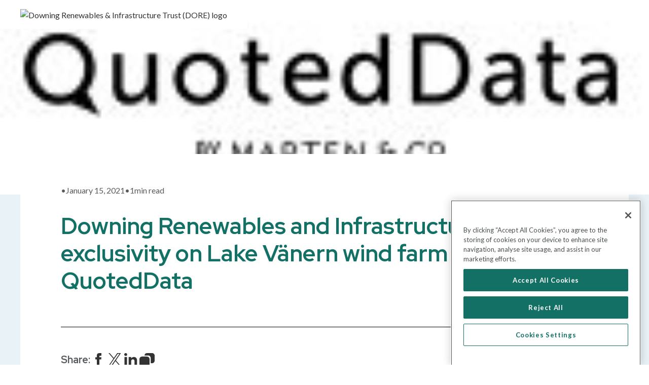

--- FILE ---
content_type: text/html
request_url: https://www.doretrust.com/media/downing-renewables-and-infrastructure-gets-exclusivity-on-lake-vanern-wind-farm-quoteddata
body_size: 14036
content:
<!DOCTYPE html><!-- Last Published: Mon Dec 08 2025 17:32:26 GMT+0000 (Coordinated Universal Time) --><html data-wf-domain="www.doretrust.com" data-wf-page="66daf1c4ad8daeede6a0a286" data-wf-site="66c61fce3d0f98fe71153e45" lang="en" data-wf-collection="66daf1c4ad8daeede6a0a233" data-wf-item-slug="downing-renewables-and-infrastructure-gets-exclusivity-on-lake-vanern-wind-farm-quoteddata"><head><meta charset="utf-8"/><title>Downing Renewables and Infrastructure gets exclusivity on Lake Vänern wind farm - QuotedData | DORE</title><meta content="" name="description"/><meta content="Downing Renewables and Infrastructure gets exclusivity on Lake Vänern wind farm - QuotedData | DORE" property="og:title"/><meta content="" property="og:description"/><meta content="https://cdn.prod.website-files.com/66daf1c35977ae7d77e64d25/66ec8f215ae233542ca8b45f_607fe5a0a61f151ea9174762_Quoted%2520Data.jpeg" property="og:image"/><meta content="Downing Renewables and Infrastructure gets exclusivity on Lake Vänern wind farm - QuotedData | DORE" property="twitter:title"/><meta content="" property="twitter:description"/><meta content="https://cdn.prod.website-files.com/66daf1c35977ae7d77e64d25/66ec8f215ae233542ca8b45f_607fe5a0a61f151ea9174762_Quoted%2520Data.jpeg" property="twitter:image"/><meta property="og:type" content="website"/><meta content="summary_large_image" name="twitter:card"/><meta content="width=device-width, initial-scale=1" name="viewport"/><link href="https://cdn.prod.website-files.com/66c61fce3d0f98fe71153e45/css/dore-trust.shared.0bfdb115f.min.css" rel="stylesheet" type="text/css"/><link href="https://fonts.googleapis.com" rel="preconnect"/><link href="https://fonts.gstatic.com" rel="preconnect" crossorigin="anonymous"/><script src="https://ajax.googleapis.com/ajax/libs/webfont/1.6.26/webfont.js" type="text/javascript"></script><script type="text/javascript">WebFont.load({  google: {    families: ["Lato:100,100italic,300,300italic,400,400italic,700,700italic,900,900italic","Red Hat Display:regular,500,600,700,800,900,italic,500italic,600italic,700italic,800italic,900italic"]  }});</script><script type="text/javascript">!function(o,c){var n=c.documentElement,t=" w-mod-";n.className+=t+"js",("ontouchstart"in o||o.DocumentTouch&&c instanceof DocumentTouch)&&(n.className+=t+"touch")}(window,document);</script><link href="https://cdn.prod.website-files.com/66c61fce3d0f98fe71153e45/66ffd1488d834ed0d4acb078_DORE%20favicon%2032x32.png" rel="shortcut icon" type="image/x-icon"/><link href="https://cdn.prod.website-files.com/66c61fce3d0f98fe71153e45/66ffd14d5dc808ea7ee8b725_DORE%20webclip%20256x256.png" rel="apple-touch-icon"/><link href="https://www.doretrust.com/media/downing-renewables-and-infrastructure-gets-exclusivity-on-lake-vanern-wind-farm-quoteddata" rel="canonical"/><script async="" src="https://www.googletagmanager.com/gtag/js?id=G-B5RF1B7DJZ"></script><script type="text/javascript">window.dataLayer = window.dataLayer || [];function gtag(){dataLayer.push(arguments);}gtag('set', 'developer_id.dZGVlNj', true);gtag('js', new Date());gtag('config', 'G-B5RF1B7DJZ');</script><script type="application/javascript">
  (function(b,o,n,g,s,r,c){if(b[s])return;b[s]={};b[s].scriptToken="XzE2ODA4NTYxOTQ";b[s].callsQueue=[];b[s].api=function(){b[s].callsQueue.push(arguments);};r=o.createElement(n);c=o.getElementsByTagName(n)[0];r.async=1;r.src=g;r.id=s+n;c.parentNode.insertBefore(r,c);})(window,document,"script","https://cdn.oribi.io/XzE2ODA4NTYxOTQ/oribi.js","ORIBI");
</script>

<!-- OneTrust Cookies Consent Notice start for www.doretrust.com -->

<script src="https://cdn-ukwest.onetrust.com/scripttemplates/otSDKStub.js"  type="text/javascript" charset="UTF-8" data-domain-script="a2053ecb-8e2d-428a-a859-6690809286c5" ></script>
<script type="text/javascript">
function OptanonWrapper() { }
</script>

<!-- OneTrust Cookies Consent Notice end for www.doretrust.com -->

<!-- Google Tag Manager -->
<script>(function(w,d,s,l,i){w[l]=w[l]||[];w[l].push({'gtm.start':
new Date().getTime(),event:'gtm.js'});var f=d.getElementsByTagName(s)[0],
j=d.createElement(s),dl=l!='dataLayer'?'&l='+l:'';j.async=true;j.src=
'https://www.googletagmanager.com/gtm.js?id='+i+dl;f.parentNode.insertBefore(j,f);
})(window,document,'script','dataLayer','GTM-N7FWVQX');</script>
<!-- End Google Tag Manager -->

<style>
body {
	overflow: hidden;
}

#confirm-btn {
	display: none;
}
</style><!-- [Attributes by Finsweet] Copy to clipboard -->
<script defer src="https://cdn.jsdelivr.net/npm/@finsweet/attributes-copyclip@1/copyclip.js"></script></head><body><div class="page-wrapper"><div class="global-styles w-embed"><style>

/* Make text look crisper and more legible in all browsers */
body {
  -webkit-font-smoothing: antialiased;
  -moz-osx-font-smoothing: grayscale;
  font-smoothing: antialiased;
  text-rendering: optimizeLegibility;
}

/* Focus state style for keyboard navigation for the focusable elements */
*[tabindex]:focus-visible,
  input[type="file"]:focus-visible {
   outline: 0.125rem solid #4d65ff;
   outline-offset: 0.125rem;
}

/* Get rid of top margin on first element in any rich text element */
.w-richtext > :not(div):first-child, .w-richtext > div:first-child > :first-child {
  margin-top: 0 !important;
}

/* Get rid of bottom margin on last element in any rich text element */
.w-richtext>:last-child, .w-richtext ol li:last-child, .w-richtext ul li:last-child {
	margin-bottom: 0 !important;
}

/* Prevent all click and hover interaction with an element */
.pointer-events-off {
	pointer-events: none;
}

/* Enables all click and hover interaction with an element */
.pointer-events-on {
  pointer-events: auto;
}

/* Create a class of .div-square which maintains a 1:1 dimension of a div */
.div-square::after {
	content: "";
	display: block;
	padding-bottom: 100%;
}

/* Make sure containers never lose their center alignment */
.container-medium,.container-small, .container-large {
	margin-right: auto !important;
  margin-left: auto !important;
}

/* 
Make the following elements inherit typography styles from the parent and not have hardcoded values. 
Important: You will not be able to style for example "All Links" in Designer with this CSS applied.
Uncomment this CSS to use it in the project. Leave this message for future hand-off.
*/
/*
a,
.w-input,
.w-select,
.w-tab-link,
.w-nav-link,
.w-dropdown-btn,
.w-dropdown-toggle,
.w-dropdown-link {
  color: inherit;
  text-decoration: inherit;
  font-size: inherit;
}
*/

/* Apply "..." after 3 lines of text */
.text-style-3lines {
	display: -webkit-box;
	overflow: hidden;
	-webkit-line-clamp: 3;
	-webkit-box-orient: vertical;
}

/* Apply "..." after 2 lines of text */
.text-style-2lines {
	display: -webkit-box;
	overflow: hidden;
	-webkit-line-clamp: 2;
	-webkit-box-orient: vertical;
}

/* Adds inline flex display */
.display-inlineflex {
  display: inline-flex;
}

/* These classes are never overwritten */
.hide {
  display: none !important;
}

@media screen and (max-width: 991px) {
    .hide, .hide-tablet {
        display: none !important;
    }
}
  @media screen and (max-width: 767px) {
    .hide-mobile-landscape{
      display: none !important;
    }
}
  @media screen and (max-width: 479px) {
    .hide-mobile{
      display: none !important;
    }
}
 
.margin-0 {
  margin: 0rem !important;
}
  
.padding-0 {
  padding: 0rem !important;
}

.spacing-clean {
padding: 0rem !important;
margin: 0rem !important;
}

.margin-top {
  margin-right: 0rem !important;
  margin-bottom: 0rem !important;
  margin-left: 0rem !important;
}

.padding-top {
  padding-right: 0rem !important;
  padding-bottom: 0rem !important;
  padding-left: 0rem !important;
}
  
.margin-right {
  margin-top: 0rem !important;
  margin-bottom: 0rem !important;
  margin-left: 0rem !important;
}

.padding-right {
  padding-top: 0rem !important;
  padding-bottom: 0rem !important;
  padding-left: 0rem !important;
}

.margin-bottom {
  margin-top: 0rem !important;
  margin-right: 0rem !important;
  margin-left: 0rem !important;
}

.padding-bottom {
  padding-top: 0rem !important;
  padding-right: 0rem !important;
  padding-left: 0rem !important;
}

.margin-left {
  margin-top: 0rem !important;
  margin-right: 0rem !important;
  margin-bottom: 0rem !important;
}
  
.padding-left {
  padding-top: 0rem !important;
  padding-right: 0rem !important;
  padding-bottom: 0rem !important;
}
  
.margin-horizontal {
  margin-top: 0rem !important;
  margin-bottom: 0rem !important;
}

.padding-horizontal {
  padding-top: 0rem !important;
  padding-bottom: 0rem !important;
}

.margin-vertical {
  margin-right: 0rem !important;
  margin-left: 0rem !important;
}
  
.padding-vertical {
  padding-right: 0rem !important;
  padding-left: 0rem !important;
}

/* Custom Styles */

.aag-card-wrapper:hover .aag-card-content {
  display: block;
}

/* Sustainbility Slider */
.sustainability-slider .w-slider-dot {
  background-color: rgba(201, 222, 232, 0.4);
  margin-left: 6px !important;
  margin-right: 6px !important;
  width: 11px;
  height: 11px;
}   

.sustainability-slider .w-slider-dot.w-active {
  background-color: #13A673;
  margin-left: 6px !important;
  margin-right: 6px !important;
  width: 11px;
  height: 11px;
}   

/* Team Slider */
.slider-team .w-slider-dot {
  background-color: rgba(18, 112, 101, 0.2);
  margin-left: 6px !important;
  margin-right: 6px !important;
  width: 11px;
  height: 11px;
}   

.slider-team .w-slider-dot.w-active {
  background-color: #127065;
  margin-left: 6px !important;
  margin-right: 6px !important;
  width: 11px;
  height: 11px;
}

/* Splide Custom Styles */
.insights-grid_featured-grid {
	padding-bottom: 3rem !important;
}

.splide__pagination__page.is-active {
	transform: scale(1) !important;
}
.splide__pagination__page {
	background: #224666 !important;
	opacity: .4;
}

.section_list-of-pages {
	box-shadow: rgba(50, 50, 93, 0.25) 0px 50px 100px -20px, rgba(0, 0, 0, 0.3) 0px 30px 60px -30px;
}

.splide__pagination__page.is-active, .splide__pagination__page.bullet.is-active, .splide__pagination__page.active {
	opacity: 1;
}

.splide__pagination__page.bullet {
	background-color: rgba(19, 113, 101, 0.3) !important;
}

.splide__pagination__page.bullet.is-active {
	background-color: #137165 !important;
}

.w-checkbox-input:checked + .w-form-label {
  font-weight: bold;
  color: #127065;
  text-decoration: underline;
}

.w-checkbox-input--inputType-custom.is-year + input[type="checkbox"]:checked + .form_checkbox-label {
  color: white;
}

.form_filter-icon.is-year + input[type="radio"]:checked + .form_filter-label {
  color: white;
}

.form_filter.is-year.is-grey.w-radio.fs-cmsfilter_active {
  background-color: #127065 !important;
}

.asset-item:hover .asset-item-overlay {
  opacity: 1; /* Set opacity to 100% */
}

.nav-link.is-dropdown.w-dropdown-toggle.w--open > .navbar_dropdown-text {
  color: #127065;
}

.section-nav {
  transition: top 0.3s ease; /* Smooth transition */
}

.infinte-text {
  display: inline-block;
  -moz-transform: translateX(100%);
  -webkit-transform: translateX(100%);
  transform: translateX(100%);
  
  -moz-animation: my-animation 15s linear infinite;
  -webkit-animation: my-animation 15s linear infinite;
  animation: my-animation 15s linear infinite;
}

/* for Firefox */
@-moz-keyframes my-animation {
  from { -moz-transform: translateX(100%); }
  to { -moz-transform: translateX(-100%); }
}

/* for Chrome */
@-webkit-keyframes my-animation {
  from { -webkit-transform: translateX(100%); }
  to { -webkit-transform: translateX(-100%); }
}
::selection {
  background: #89B8B2;
}
/* for other browsers */
@keyframes my-animation {
  from { 
    -moz-transform: translateX(100%);
    -webkit-transform: translateX(100%);
    transform: translateX(100%);
  }
  to { 
    -moz-transform: translateX(-100%);
    -webkit-transform: translateX(-100%);
    transform: translateX(-100%);
  }
}

.fs_cmsselect_select {
	appearance: none;
}

/* Hubspot Form Styles */
.hs-form-private input, .hs-form-private select {
  min-height: 3.375rem !important;
  padding-top: 0.5rem !important;
  padding-bottom: 0.5rem !important;
  padding-left: 1.375rem !important;
  padding-right: 1.375rem !important;
  background-color: white !important;
  border: none !important;
  font-size: 1.25rem !important;
  color: #575a5c !important;
  margin-bottom: 1.25rem !important;
}

.hs-form-private h1 {
	font-size: 1.875rem !important;
  font-weight: 500 !important;
  line-height: 1 !important;
  margin-bottom: 1rem !important;
}

.hs-form-private p {
	font-size: 1.25rem !important;
  line-height: 1.2 !important;
  margin-bottom: 2rem !important;
}

.hs-form-private label {
	font-size: 1.125rem !important;
  line-height: 1.2 !important;
}

.hs-form-private .legal-consent-container p {
	font-size: 1rem !important;
  font-weight: 400 !important;
  line-height: 1.465 !important;
  margin-bottom: 0.75rem !important;
  overflow: hidden !important;
}

.hs-form-private .legal-consent-container .inputs-list {
  padding: 0rem !important;
}

.hs-form-private .legal-consent-container .hs-form-booleancheckbox-display input {
  margin: 0rem !important;
  padding: 0rem !important;
  min-height: auto !important;
  border-radius: .25rem !important;
  width: 1rem !important;
  height: 1rem !important;
  border: 1px solid #ccc !important;
  margin: .25rem .5rem 0 0 !important;
}

.hs-form-private .legal-consent-container .hs-form-booleancheckbox-display {
	display: flex !important;
  flex-direction: row !important;
  overflow: hidden !important;
}

.hs-form-private .legal-consent-container .hs-form-booleancheckbox-display span {
	margin-left: 0rem !important;
}

.hs-form-private .hs-button {
	border: 1px solid #127065 !important;
  line-height: 1 !important;
  transition: all .2s !important;
  text-align: center !important;
  border-radius: .25rem !important;
  padding: 1.125rem 1.375rem !important;
  margin: 0 !important;
  background-color: #127065 !important;
  color: white !important;
  font-weight: 400 !important;
  font-size: 1rem !important;
}

.hs-form-private .hs-error-msgs {
	padding: 0rem !important;
  color: #ED2E2E !important;
}

.hs-form-private .hs-error-msgs label{
	margin: 0 !important;
  padding: 0 !important;
  font-size: 0.875rem !important;
  font-weight: 400 !important;
}

@media only screen and (max-width: 767px) {
  .hs-form-private label {
  	font-size: 1rem !important;
	}
}

.w-checkbox-input:checked + .w-form-label {
    /* Override the checked styles */
    color: inherit !important; /* Example: Resetting color */
    background: none !important;
    /* Example: Resetting background */
    /* Other styles you want to reset */
}

/* Style for unchecked radio buttons */
input[type="radio"] + .form_radio-label {
  font-weight: normal;
  color: inherit;
  text-decoration: none;
}

/* Style for checked radio buttons */
input[type="radio"]:checked + .form_radio-label {
  font-weight: bold;
  color: #127065; /* Your desired color */
  text-decoration: underline;
}

/* If Webflow applies 'w--redirected-checked', you can handle it like this */
.w--redirected-checked + .form_radio-label {
  font-weight: bold;
  color: #127065;
  text-decoration: underline;
}

/* Unchecked state: Normal styling */
input[type="checkbox"] + .form_checkbox-label {
  font-weight: normal;
  color: inherit;
  text-decoration: none;
}

/* Checked state: Bold, colored, and underlined */
input[type="checkbox"]:checked + .form_checkbox-label {
  font-weight: bold;
  color: #127065; /* Your desired color */
  text-decoration: underline;
}

/* Active state styles */
.clear-button.active {
  font-weight: bold;
  color: #127065;
  text-decoration: underline;
}

.text-rich-text a {
    color: inherit;
}

/* Onetrust Cookie Styles */
#onetrust-accept-btn-handler, #accept-recommended-btn-handler, #onetrust-reject-all-handler, .ot-pc-refuse-all-handler, .save-preference-btn-handler.onetrust-close-btn-handler {
	background-color: #127065 !important;
  border-color: #127065 !important;
}

.ot-always-active, .privacy-notice-link {
	color: #127065 !important;
}

#onetrust-pc-sdk .ot-tgl input:checked+.ot-switch .ot-switch-nob {
	background-color: #D7E7E5;
	border: 1px solid #127065;
}

#onetrust-pc-sdk .ot-tgl input:focus+.ot-switch .ot-switch-nob {
  box-shadow: 0 0 1px #127065;
}

#onetrust-pc-sdk .ot-tgl input:checked+.ot-switch .ot-switch-nob:before {
  background-color: #127065;
}

#onetrust-pc-btn-handler {
	color: #127065 !important;
  border-color: #127065 !important;
}
</style></div><main class="main-wrapper"><div data-animation="default" data-collapse="medium" data-duration="400" data-easing="ease" data-easing2="ease" role="banner" class="section-nav w-nav"><div class="nav-container"><a href="/" class="logo-link w-nav-brand"><img src="https://cdn.prod.website-files.com/66c61fce3d0f98fe71153e45/66f412285e3bafb7e663d5f7_DORE%20logo%20web%20Full%201.avif" loading="eager" width="Auto" sizes="(max-width: 479px) 98vw, (max-width: 767px) 99vw, 100vw" alt="Downing Renewables &amp; Infrastructure Trust (DORE) logo" srcset="https://cdn.prod.website-files.com/66c61fce3d0f98fe71153e45/66f412285e3bafb7e663d5f7_DORE%20logo%20web%20Full%201-p-500.png 500w, https://cdn.prod.website-files.com/66c61fce3d0f98fe71153e45/66f412285e3bafb7e663d5f7_DORE%20logo%20web%20Full%201-p-800.png 800w, https://cdn.prod.website-files.com/66c61fce3d0f98fe71153e45/66f412285e3bafb7e663d5f7_DORE%20logo%20web%20Full%201-p-1080.png 1080w, https://cdn.prod.website-files.com/66c61fce3d0f98fe71153e45/66f412285e3bafb7e663d5f7_DORE%20logo%20web%20Full%201.avif 4406w" class="logo"/></a></div></div><div style="background-image:url(&quot;https://cdn.prod.website-files.com/66daf1c35977ae7d77e64d25/66ec8f215ae233542ca8b45f_607fe5a0a61f151ea9174762_Quoted%2520Data.jpeg&quot;)" class="section is-article_hero"><div class="padding-global"><div class="container-large"><div class="padding-section-media"></div></div></div></div><div class="section background-color-bluetint"><div class="padding-global"><div class="container-large"><div class="padding-section-article"><div class="article_component"><div class="article-header_component"><div class="article-header-top"><div class="w-dyn-bind-empty"></div><div class="text-block-4">•</div><div>January 15, 2021</div><div class="text-block-4">•</div><div class="article-header-top read"><div id="read-time">00</div><div>min read</div></div></div><div class="spacer-medium"></div><h1>Downing Renewables and Infrastructure gets exclusivity on Lake Vänern wind farm - QuotedData</h1><div class="spacer-medium"></div><div class="author-wrapper w-condition-invisible"><div class="author-cms-wrapper w-dyn-list"><div class="w-dyn-empty"><div>No items found.</div></div></div></div></div><div class="text-rich-text w-dyn-bind-empty w-richtext"></div><div class="share_component"><div class="share-wrapper"><div>Share:</div><div><div class="socials-container copy-this"><div class="w-embed"><a class="w-inline-block social-link facebook" href="https://www.facebook.com/sharer/sharer.php?u=&t=" title="Share on Facebook" target="_blank" onclick="window.open('https://www.facebook.com/sharer/sharer.php?u=' + encodeURIComponent(document.URL) + '&t=' + encodeURIComponent(document.URL)); return false;"> </a></div><div class="w-embed"><a class="w-inline-block social-link twitter" href="https://twitter.com/intent/tweet?" target="_blank" title="Tweet" onclick="window.open('https://twitter.com/intent/tweet?text=%20Check%20up%20this%20awesome%20content' + encodeURIComponent(document.title) + ':%20 ' + encodeURIComponent(document.URL)); return false;"></a></div><div class="w-embed"><a class="w-inline-block social-link linkedin" href="http://www.linkedin.com/shareArticle?mini=true&url=&title=&summary=&source=" target="_blank" title="Share on LinkedIn" onclick="window.open('http://www.linkedin.com/shareArticle?mini=true&url=' + encodeURIComponent(document.URL) + '&title=' + encodeURIComponent(document.title)); return false;"></a></div><a href="#" class="social-link facebook hide-for-now w-inline-block"></a><a href="#" class="social-link twitter hide-for-now w-inline-block"></a><a href="#" class="social-link linkedin hide-for-now w-inline-block"></a><a id="copy-url-button" href="#" class="social-link copy-code w-inline-block"></a></div></div></div></div></div></div></div></div></div><div class="section w-condition-invisible"><div class="padding-global"><div class="container-large"><div class="padding-section-medium"><h2 class="heading-style-h2">Related Articles</h2><div class="spacer-xlarge"></div><div class="lower_news_collection_list_wrapper w-dyn-list"><div class="hide w-dyn-empty"><div>No items found.</div></div></div></div></div></div></div><div class="p-modal"><div class="modal"><div class="modal__header"><div class="m">Disclaimer</div></div><div class="modal__content is-p w-form"><form id="wf-form-disclaimer" name="wf-form-disclaimer" data-name="disclaimer" method="get" class="form" data-wf-page-id="66daf1c4ad8daeede6a0a286" data-wf-element-id="bcdd0b2c-10ea-4909-fb49-8ac4b926c497"><div class="modal__disclaimer text-rich-text is-p w-richtext"><p><strong>Downing Renewables Infrastructure Trust plc (&quot;DORE&quot;) has been acquired by Bagnall Energy Limited (&quot;Bagnall&quot;)</strong></p><p>The recommended cash acquisition of DORE by Polar Nimrod Topco Limited, a wholly owned subsidiary of Bagnall, has been effected by means of a Court-sanctioned scheme of arrangement under Part 26 of the Companies Act 2006 (the &quot;<strong>Scheme</strong>&quot;) with an Effective Date of 4 November 2025. Following the completion of the Scheme, DORE will be de-listed and re-registered as a private limited company.</p><p> All shareholder enquiries should be directed to Downing LLP at <a href="mailto:customer@downing.co.uk" target="_blank"><strong>customer@downing.co.uk</strong></a> or by calling +44 (0) 20 7416 7780.<br/></p></div><p class="modal__declined">Thank you for your interest.  Legal restrictions prevent us from allowing you further access to this website.<br/><br/>If you believe you are a resident of, and located in, a jurisdiction where viewing is permitted by law, and you can confirm that to us, please contact sales@downing.co.uk <br/></p></form><div class="hide w-form-done"><div>Thank you! Your submission has been received!</div></div><div class="hide w-form-fail"><div>Oops! Something went wrong while submitting the form.</div></div></div><div class="modal__footer"><div class="w-layout-grid modal__footer-btns"><a id="p-agree-btn" href="#" class="button is-jurisdiction is-p w-button">Accept</a></div></div></div></div><div class="modal__wrapper"><div class="modal"><div class="modal__header"><div class="m">Disclaimer</div></div><div class="modal__content w-form"><form id="wf-form-disclaimer" name="wf-form-disclaimer" data-name="disclaimer" method="get" class="form" data-wf-page-id="66daf1c4ad8daeede6a0a286" data-wf-element-id="a49b8072-f7be-4e05-e241-e1d6ad821b1f"><select id="country-2" name="country-2" data-name="Country 2" required="" class="form__select w-select"><option value="">Please select your jurisdiction of residence:</option><option value="Australia">Australia</option><option value="Canada">Canada</option><option value="Guernsey">Guernsey</option><option value="Isle of Man">Isle of Man</option><option value="Jersey">Jersey</option><option value="Netherlands">Netherlands</option><option value="Sweden">Sweden</option><option value="The Republic of Ireland">The Republic of Ireland</option><option value="The Republic of South Africa">The Republic of South Africa</option><option value="United Kingdom">United Kingdom</option><option value="United States">United States</option><option value="Other">Other</option></select><div class="modal__disclaimer text-rich-text w-richtext"><p>THE WEBSITE YOU ARE SEEKING TO ACCESS IS MADE AVAILABLE BY DOWNING RENEWABLES &amp; INFRASTRUCTURE TRUST PLC (THE &quot;<strong>COMPANY</strong>&quot;) IN GOOD FAITH AND IS PROVIDED FOR INFORMATION PURPOSES ONLY. </p><p>THE INFORMATION CONTAINED ON THIS WEBSITE (THE &quot;<strong>WEBSITE MATERIALS</strong>&quot;) IS NOT DIRECTED AT NOR SHOULD IT BE ACCESSED BY PERSONS LOCATED IN THE UNITED STATES, AUSTRALIA, CANADA, JAPAN, SOUTH AFRICA, ANY MEMBER STATE OF THE EUROPEAN ECONOMIC AREA (THE &quot;<strong>EEA</strong>&quot;) (WITH THE EXCEPTION OF THE REPUBLIC OF IRELAND AND THE NETHERLANDS) OR ANY OTHER JURISDICTION WHERE IT WOULD BE UNLAWFUL TO DO SO (EACH A “<strong>RESTRICTED JURISDICTION</strong>”).</p><p>Please read this notice carefully – it applies to all persons who view this website. Please note that the terms set out below may be altered or updated without notice. You should read the following provisions in full each time you visit the site. Viewing the Website Materials you are seeking to access may not be lawful in other jurisdictions. </p><p>The Website Materials are for information purposes only and do not constitute or form a part of any offer or invitation to sell or issue, or the solicitation of any offer to purchase or subscribe for, securities. The Website Materials are general in nature and do not in any way constitute investment, tax, legal or other advice.  </p><p>No securities of the Company have been or will be registered under the US Securities Act of 1933, as amended (the &quot;<strong>Securities Act</strong>&quot;) or under the securities laws of any state or other jurisdiction of the United States and may not be offered, sold or delivered, directly or indirectly, in or into the United States, or to or for the account or benefit of any US person (within the meaning of Regulation S under the Securities Act). In addition, the Company has not been, and will not be, registered under the United States Investment Company Act of 1940, as amended. There will be no public offer of securities in the United States, Australia, Canada, Japan or the Republic of South Africa, any member state of the EEA (with the exception of the Republic of Ireland and the Netherlands) or any jurisdiction in which such an offer would constitute violation of the relevant laws or regulations of such jurisdiction.</p><p>If you are not permitted to view this website or are in any doubt as to whether you are permitted to view this website, please exit this website immediately by clicking on the &quot;Decline&quot; button below. The Website Materials must not be released or otherwise forwarded, distributed or sent, directly or indirectly, in whole or in part, to any Restricted Jurisdiction, or any other jurisdiction where the distribution of such materials would or may breach any applicable law or regulation or would require any registration or licensing within such jurisdiction. Persons receiving the Website Materials (including, without limitation, custodians, nominees and trustees) should observe these restrictions and must not, directly or indirectly, in whole or in part, forward, distribute or send them in, into or from any jurisdiction outside the United Kingdom, the Republic of Ireland and the Netherlands. Neither the Company, Downing LLP (&quot;<strong>Downing</strong>&quot;), Singer Capital Markets Securities Limited (&quot;<strong>Singer</strong>&quot;) nor any of their respective advisers accept any responsibility for any violation by any person of any of these restrictions.</p><p>In addition, the securities referred to herein and on the pages that follow may only be offered: (i) in the United Kingdom (&quot;<strong>UK</strong>&quot;), to the extent that the securities are permitted to be marketed in the UK pursuant to the Alternative Investment Fund Managers Directive (Directive 2011/ (61/EU) (&quot;<strong>AIFMD</strong>&quot;) as implemented in the UK by UK statutory instruments and by virtue of the European Union (Withdrawal) Act 2018, and in any EEA jurisdiction to the extent that such securities are permitted to be marketed into the relevant EEA jurisdiction pursuant to the AIFMD (and/or any applicable local implementing measures); or (ii) can otherwise be lawfully offered or sold (including on the basis of an unsolicited request from a &#x27;professional investor&#x27; (as that term is used in the AIFMD)). </p><p>Any person accessing the Website Materials in any jurisdiction should inform themselves about and observe any applicable legal requirements in their jurisdiction. Access to this website is for information purposes only. Any person seeking access to this website represents and warrants to each of the Company, Downing and Singer that they are doing so for information purposes only. Making this website available does not constitute an offer to issue or sell, or the solicitation of an offer to subscribe for or buy, securities in the Company. Further, it does not constitute a recommendation by the Company, Downing or Singer or any associated company or any other person to subscribe for or buy securities in the Company. The information on this website is general in nature and does not in any way constitute investment, tax, legal or other advice.</p><p>Any person accessing the Website Materials should carefully review the Terms and Conditions of the website. By using the Website Materials, you indicate that you accept the Terms and Conditions and that you agree to abide by them. The Company may change the Terms and Conditions. Such changes will be posted on the website. Your access to the website is governed by the version of the Terms and Conditions then in force. If you do not agree to the Terms and Conditions, please refrain from using this website.</p><p>None of the Company, Downing, Singer or any other person has, or accepts: (i) any responsibility or duty to update any information, document or announcement contained on this website and the Company reserves the right to add to, remove or amend any information available on this website at any time; or (ii) any responsibility in respect of any information contained on any other website which may be linked to or from this website.</p><p>Singer which is authorised and regulated in the United Kingdom by the Financial Conduct Authority, is acting exclusively for the Company and no-one else in connection with the matters referred to on this website and will not be responsible to anyone other than the Company for providing the protection afforded to clients of Singer or for providing advice in relation to any matters referred to on this website. Apart from the responsibilities and liabilities, if any, which may be imposed on Singer by the Financial Services and Markets Act 2000, as amended, or the regulatory regime established thereunder, Singer does not accept any responsibility whatsoever for the contents of the Website Materials or for any statement made or purported to be made by it, or on its behalf, in connection with the Company. Singer accordingly disclaims all and any liability whether arising in tort, contract or otherwise (save as referred to above) which it might otherwise have in respect of the Website Materials or any such statement.</p><p>By clicking &#x27;I understand and agree&#x27; below, you represent, warrant and agree that:</p><p>YOU ARE LOCATED IN THE UNITED KINGDOM, THE REPUBLIC OF IRELAND OR THE NETHERLANDS; AND</p><p>YOU ARE NOT ACCESSING THIS WEBSITE FROM WITHIN THE UNITED STATES OR FROM ANY OTHER RESTRICTED JURISDICTION; AND</p><p>YOU ARE NOT A U.S. PERSON (AS DEFINED IN REGULATION S UNDER THE SECURITIES ACT) OR OTHERWISE RESIDENT IN THE UNITED STATES OR ANY OTHER RESTRICTED JURISDICTION; AND</p><p>YOU ARE NOT INVESTING OR OTHERWISE ACTING FOR THE ACCOUNT OR BENEFIT OF A US PERSON OR A RESIDENT OF THE UNITED STATES OR ANY OTHER RESTRICTED JURISDICTION; AND</p><p>YOU ARE ACCESSING THIS WEBSITE FOR INFORMATION PURPOSES ONLY; AND</p><p>YOU WILL NOT TRANSMIT OR OTHERWISE SEND ANY INFORMATION CONTAINED IN THIS WEBSITE TO ANY PERSONS (I) IN THE UNITED STATES; OR (II) WHO ARE U.S. PERSONS OR (III) IN ANY OTHER RESTRICTED JURISDICTION; AND</p><p>YOU HAVE READ, UNDERSTOOD AND AGREE TO THE ABOVE.</p><p>If you cannot so represent, warrant and agree, you must click the button labelled &#x27;I decline&#x27; or otherwise exit this website.<br/></p></div><p class="modal__declined">Thank you for your interest.  Legal restrictions prevent us from allowing you further access to this website.<br/><br/>If you believe you are a resident of, and located in, a jurisdiction where viewing is permitted by law, and you can confirm that to us, please contact sales@downing.co.uk <br/></p><input type="submit" data-wait="Please wait..." class="button is--submit w-button" value="Submit"/></form><div class="hide w-form-done"><div>Thank you! Your submission has been received!</div></div><div class="hide w-form-fail"><div>Oops! Something went wrong while submitting the form.</div></div></div><div class="modal__footer"><div class="w-layout-grid modal__footer-btns"><a id="agree-btn" href="#" class="button is-jurisdiction w-button">I understand and agree</a><a id="decline-btn" href="#" class="button is-jurisdiction w-button">I decline</a><a id="confirm-btn" href="https://www.downing.co.uk/" class="button is-jurisdiction w-button">Confirm</a></div></div></div></div><div class="section is-green"><div class="padding-global"><div class="container-large"><div class="padding-section-footer"><div class="footer-upper"><a href="/" class="logo-link w-inline-block"><img src="https://cdn.prod.website-files.com/66c61fce3d0f98fe71153e45/66f436b4b62c7cf875fa0b23_DORE%20logo%20web%20negative%20Full.avif" loading="lazy" width="200" sizes="(max-width: 479px) 99vw, 200.00001525878906px" alt="" srcset="https://cdn.prod.website-files.com/66c61fce3d0f98fe71153e45/66f436b4b62c7cf875fa0b23_DORE%20logo%20web%20negative%20Full-p-500.png 500w, https://cdn.prod.website-files.com/66c61fce3d0f98fe71153e45/66f436b4b62c7cf875fa0b23_DORE%20logo%20web%20negative%20Full-p-800.png 800w, https://cdn.prod.website-files.com/66c61fce3d0f98fe71153e45/66f436b4b62c7cf875fa0b23_DORE%20logo%20web%20negative%20Full-p-1080.png 1080w, https://cdn.prod.website-files.com/66c61fce3d0f98fe71153e45/66f436b4b62c7cf875fa0b23_DORE%20logo%20web%20negative%20Full.avif 4406w" class="footer-logo"/></a></div><div class="footer-bottom"><div class="footer-link-column"><div class="footer-link-header">Legal and Support</div><div class="footer-link-wrapper"><a href="https://www.downing.co.uk/legals/privacy-and-cookie-policy" target="_blank" class="footer-link">Privacy and cookie policy</a></div></div><div id="w-node-_5fb20193-52e1-ac0b-7209-86032499f8ab-2499f870" class="footer-share-wrapper"><div class="social-links-wrapper"><a href="https://www.linkedin.com/company/doretrust/" target="_blank" class="linkedin-link w-inline-block"></a><a href="https://x.com/downingllp" target="_blank" class="social w-inline-block"></a></div></div></div></div></div></div></div><div class="section is-shareprice"><div class="shareprice-container"><div class="share-price_component"><div class="nav__share-wrapper"><div class="share-price-top-wrapper"><div class="xxs">Latest Share Price:</div><div id="share-price-2" class="nav__share-price"> GBX</div></div><div id="time-2" class="xxs is-bottom">as of </div></div><div class="infinte-footer-scroll-wrapper"><div class="infinte-scroll-text-wrapper"><div class="infinte-scroll-overlay"></div><div class="infinte-text">Offer for DORE information available in investor relations</div></div><div class="button-group"><a href="/investor-relations#how-to-invest" class="button is-small w-button">How to invest</a><a href="/contact-us" class="button is-green is-small w-button">Contact us</a></div></div></div></div></div></main></div><script src="https://d3e54v103j8qbb.cloudfront.net/js/jquery-3.5.1.min.dc5e7f18c8.js?site=66c61fce3d0f98fe71153e45" type="text/javascript" integrity="sha256-9/aliU8dGd2tb6OSsuzixeV4y/faTqgFtohetphbbj0=" crossorigin="anonymous"></script><script src="https://cdn.prod.website-files.com/66c61fce3d0f98fe71153e45/js/dore-trust.schunk.36b8fb49256177c8.js" type="text/javascript"></script><script src="https://cdn.prod.website-files.com/66c61fce3d0f98fe71153e45/js/dore-trust.schunk.2207f9da27213b52.js" type="text/javascript"></script><script src="https://cdn.prod.website-files.com/66c61fce3d0f98fe71153e45/js/dore-trust.6342e61b.823b04ff33eefd41.js" type="text/javascript"></script><!-- Custom Nav Link Code -->
<script>
  document.getElementById("reports-btn-2").addEventListener("click", function(event) {
    event.preventDefault(); 
    window.location.href = '/investor-relations?type=Reports#essential-reading';
  });
  window.addEventListener("load", function() {
    const section = document.getElementById("essential-reading");
    if (window.location.hash === '#essential-reading' && section) {
      section.scrollIntoView({ behavior: "smooth" });
    }
  });
</script>

<!-- Share Price Code -->
<script>
    function updateTime(elementId) {
        var now = new Date();
        var date = now.getDate() + '/' + (now.getMonth() + 1) + '/' + now.getFullYear();
        var minutes = now.getMinutes().toLocaleString('en-US', { minimumIntegerDigits: 2, useGrouping: false });
        var time = now.getHours() + ':' + minutes;
        document.getElementById(elementId).textContent = 'As of ' + date + ' ' + time;
    }
    updateTime('time-1');
    updateTime('time-2');

    $(function() {
        var url = "https://docs.google.com/spreadsheets/d/e/2PACX-1vR0vsQ7Ob8cZ1SLewSxm0izteugW3oRuJ6-We3WEWCF3khkqgrnp7LuKi1XOnYsNX_EEJdVb8ttOGIf/pub?gid=0&single=true&output=csv&range=C2";
        var sharePriceCache = null;
        function fetchAndUpdateSharePrice() {
            if (sharePriceCache) {
                updateSharePriceElements(sharePriceCache);
            } else {
                var xhttp = new XMLHttpRequest(); 
                xhttp.onreadystatechange = function () {
                    if (this.readyState == 4 && this.status == 200) {
                        sharePriceCache = this.responseText.trim() + ' GBX';
                        updateSharePriceElements(sharePriceCache);
                    }
                };
                xhttp.open("GET", url, true);
                xhttp.send(null);
            }
        }
        function updateSharePriceElements(price) {
            document.getElementById('share-price-1').textContent = price;
            document.getElementById('share-price-2').textContent = price;
        }
        fetchAndUpdateSharePrice();
    });
</script>
<!-- Share Price Code -->



<!-- Scroll To Top Code -->
<script>
  document.querySelector('.scroll-top').addEventListener('click', function() {
    window.scrollTo({
      top: 0,
      behavior: 'smooth'
    });
  });
</script>
<!-- Scroll To Top Code -->

<!-- Jurisdiction + Pre-Popup Code -->
<script src="https://cdn.jsdelivr.net/npm/js-cookie@rc/dist/js.cookie.min.js"></script>
<script>
  const excludedPages = [
    '/announcement'
  ];

  const currentPath = window.location.pathname;

  if (!excludedPages.includes(currentPath)) {
    const cookieName = 'doreModal';

    // NEW: pre-modal elements
    const preModal   = $('.p-modal');
    const preAgree   = $('#p-agree-btn');

    // Existing jurisdiction modal elements
    const jurisModal   = $('.modal__wrapper');
    const countries    = $('#wf-form-disclaimer select');
    const agree        = $('#agree-btn');
    const decline      = $('#decline-btn');
    const confirmBtn   = $('#confirm-btn');
    const submitBtn    = $('.button.is--submit');
    const disclaimer   = $('.modal__disclaimer');
    const declinedMsg  = $('.modal__declined');
    const acceptedCountries = [
      'United Kingdom',
      'Netherlands',
      'The Republic of Ireland',
      'Guernsey',
      'Jersey',
      'Isle of Man',
      'Sweden'
    ];

    function redirect() {
      window.location.replace("https://www.downing.co.uk/");
    }

    function accessDeclined() {
      countries.hide();
      disclaimer.hide();
      agree.hide();
      decline.hide();
      confirmBtn.show();
      declinedMsg.show();
    }

    // Close jurisdiction modal and set cookie
    function modalClose() {
      jurisModal.fadeOut(250);
      document.body.style.overflow = "auto";
      Cookies.set(cookieName, 'ok', { expires: 30 });
    }

    // NEW: show pre-modal, hide jurisdiction
    function showPreModal() {
      preModal.css('display', 'flex');
      jurisModal.css('display', 'none');
      document.body.style.overflow = "hidden";
    }

    // NEW: show jurisdiction modal, hide pre-modal
    function showJurisModal() {
      preModal.css('display', 'none');
      jurisModal.css('display', 'flex');
      document.body.style.overflow = "hidden";
    }

    // Decide what to show on page load
    if (typeof Cookies.get(cookieName) === 'undefined') {
      // First-time: show pre-modal only
      showPreModal();
    } else {
      // Cookie set: no modals
      preModal.css('display', 'none');
      jurisModal.css('display', 'none');
      document.body.style.overflow = "auto";
    }

    // ---- EVENT HANDLERS ----

    // NEW: when user accepts pre-modal, move to jurisdiction modal
    preAgree.on('click', function () {
      showJurisModal();
    });

    // Existing: jurisdiction agree button submits location form
    agree.on('click', function () {
      submitBtn.click();
    });

    // Existing: jurisdiction decline → show declined message
    decline.on('click', function () {
      accessDeclined();
    });

    // Existing: jurisdiction form submit
    submitBtn.on('click', function (e) {
      e.preventDefault();
      const userLocation = countries.val();

      if (acceptedCountries.includes(userLocation)) {
        // Allowed → close & set cookie
        modalClose();
      } else if (userLocation) {
        // Not allowed → show declined view
        accessDeclined();
      } else {
        alert('Select a location');
      }
    });

  } else {
    // Make sure scrolling is not blocked on excluded pages
    document.body.style.overflow = "auto";
  }
</script>
<!-- Jurisdiction + Pre-Popup Code -->



<!-- Navbar Transition Code -->
<script>
  let lastScrollTop = 0;
  const navbar = document.querySelector('.section-nav');
  const scrollThreshold = 200;
  window.addEventListener('scroll', function() {
    let currentScroll = window.pageYOffset || document.documentElement.scrollTop;
    if (currentScroll > scrollThreshold) {
      if (currentScroll > lastScrollTop) {
        navbar.style.top = '-100px';
      } else {
        navbar.style.top = '0';
      }
    }
    lastScrollTop = currentScroll;
  });
</script>
<!-- Navbar Transition Code --><script>

    function calculateReadTime() {
        const textContainer = document.querySelector('.text-rich-text');
        const readTimeSpan = document.querySelector('#read-time');
        const text = textContainer.innerText || textContainer.textContent;
        const wordCount = text.trim().split(/\s+/).length;
        const wordsPerMinute = 200;
        const readTime = Math.ceil(wordCount / wordsPerMinute);
        readTimeSpan.textContent = `${readTime}`;
    }
    document.addEventListener('DOMContentLoaded', calculateReadTime);

</script>

<script>
  document.getElementById('copy-url-button').addEventListener('click', function() {
    const currentUrl = window.location.href;
    navigator.clipboard.writeText(currentUrl).then(function() {
      alert('URL copied to clipboard: ' + currentUrl);
    }).catch(function(error) {
      console.error('Failed to copy URL: ', error);
    });
  });
</script></body></html>

--- FILE ---
content_type: text/css
request_url: https://cdn.prod.website-files.com/66c61fce3d0f98fe71153e45/css/dore-trust.shared.0bfdb115f.min.css
body_size: 24148
content:
html{-webkit-text-size-adjust:100%;-ms-text-size-adjust:100%;font-family:sans-serif}body{margin:0}article,aside,details,figcaption,figure,footer,header,hgroup,main,menu,nav,section,summary{display:block}audio,canvas,progress,video{vertical-align:baseline;display:inline-block}audio:not([controls]){height:0;display:none}[hidden],template{display:none}a{background-color:#0000}a:active,a:hover{outline:0}abbr[title]{border-bottom:1px dotted}b,strong{font-weight:700}dfn{font-style:italic}h1{margin:.67em 0;font-size:2em}mark{color:#000;background:#ff0}small{font-size:80%}sub,sup{vertical-align:baseline;font-size:75%;line-height:0;position:relative}sup{top:-.5em}sub{bottom:-.25em}img{border:0}svg:not(:root){overflow:hidden}hr{box-sizing:content-box;height:0}pre{overflow:auto}code,kbd,pre,samp{font-family:monospace;font-size:1em}button,input,optgroup,select,textarea{color:inherit;font:inherit;margin:0}button{overflow:visible}button,select{text-transform:none}button,html input[type=button],input[type=reset]{-webkit-appearance:button;cursor:pointer}button[disabled],html input[disabled]{cursor:default}button::-moz-focus-inner,input::-moz-focus-inner{border:0;padding:0}input{line-height:normal}input[type=checkbox],input[type=radio]{box-sizing:border-box;padding:0}input[type=number]::-webkit-inner-spin-button,input[type=number]::-webkit-outer-spin-button{height:auto}input[type=search]{-webkit-appearance:none}input[type=search]::-webkit-search-cancel-button,input[type=search]::-webkit-search-decoration{-webkit-appearance:none}legend{border:0;padding:0}textarea{overflow:auto}optgroup{font-weight:700}table{border-collapse:collapse;border-spacing:0}td,th{padding:0}@font-face{font-family:webflow-icons;src:url([data-uri])format("truetype");font-weight:400;font-style:normal}[class^=w-icon-],[class*=\ w-icon-]{speak:none;font-variant:normal;text-transform:none;-webkit-font-smoothing:antialiased;-moz-osx-font-smoothing:grayscale;font-style:normal;font-weight:400;line-height:1;font-family:webflow-icons!important}.w-icon-slider-right:before{content:""}.w-icon-slider-left:before{content:""}.w-icon-nav-menu:before{content:""}.w-icon-arrow-down:before,.w-icon-dropdown-toggle:before{content:""}.w-icon-file-upload-remove:before{content:""}.w-icon-file-upload-icon:before{content:""}*{box-sizing:border-box}html{height:100%}body{color:#333;background-color:#fff;min-height:100%;margin:0;font-family:Arial,sans-serif;font-size:14px;line-height:20px}img{vertical-align:middle;max-width:100%;display:inline-block}html.w-mod-touch *{background-attachment:scroll!important}.w-block{display:block}.w-inline-block{max-width:100%;display:inline-block}.w-clearfix:before,.w-clearfix:after{content:" ";grid-area:1/1/2/2;display:table}.w-clearfix:after{clear:both}.w-hidden{display:none}.w-button{color:#fff;line-height:inherit;cursor:pointer;background-color:#3898ec;border:0;border-radius:0;padding:9px 15px;text-decoration:none;display:inline-block}input.w-button{-webkit-appearance:button}html[data-w-dynpage] [data-w-cloak]{color:#0000!important}.w-code-block{margin:unset}pre.w-code-block code{all:inherit}.w-optimization{display:contents}.w-webflow-badge,.w-webflow-badge>img{box-sizing:unset;width:unset;height:unset;max-height:unset;max-width:unset;min-height:unset;min-width:unset;margin:unset;padding:unset;float:unset;clear:unset;border:unset;border-radius:unset;background:unset;background-image:unset;background-position:unset;background-size:unset;background-repeat:unset;background-origin:unset;background-clip:unset;background-attachment:unset;background-color:unset;box-shadow:unset;transform:unset;direction:unset;font-family:unset;font-weight:unset;color:unset;font-size:unset;line-height:unset;font-style:unset;font-variant:unset;text-align:unset;letter-spacing:unset;-webkit-text-decoration:unset;text-decoration:unset;text-indent:unset;text-transform:unset;list-style-type:unset;text-shadow:unset;vertical-align:unset;cursor:unset;white-space:unset;word-break:unset;word-spacing:unset;word-wrap:unset;transition:unset}.w-webflow-badge{white-space:nowrap;cursor:pointer;box-shadow:0 0 0 1px #0000001a,0 1px 3px #0000001a;visibility:visible!important;opacity:1!important;z-index:2147483647!important;color:#aaadb0!important;overflow:unset!important;background-color:#fff!important;border-radius:3px!important;width:auto!important;height:auto!important;margin:0!important;padding:6px!important;font-size:12px!important;line-height:14px!important;text-decoration:none!important;display:inline-block!important;position:fixed!important;inset:auto 12px 12px auto!important;transform:none!important}.w-webflow-badge>img{position:unset;visibility:unset!important;opacity:1!important;vertical-align:middle!important;display:inline-block!important}h1,h2,h3,h4,h5,h6{margin-bottom:10px;font-weight:700}h1{margin-top:20px;font-size:38px;line-height:44px}h2{margin-top:20px;font-size:32px;line-height:36px}h3{margin-top:20px;font-size:24px;line-height:30px}h4{margin-top:10px;font-size:18px;line-height:24px}h5{margin-top:10px;font-size:14px;line-height:20px}h6{margin-top:10px;font-size:12px;line-height:18px}p{margin-top:0;margin-bottom:10px}blockquote{border-left:5px solid #e2e2e2;margin:0 0 10px;padding:10px 20px;font-size:18px;line-height:22px}figure{margin:0 0 10px}ul,ol{margin-top:0;margin-bottom:10px;padding-left:40px}.w-list-unstyled{padding-left:0;list-style:none}.w-embed:before,.w-embed:after{content:" ";grid-area:1/1/2/2;display:table}.w-embed:after{clear:both}.w-video{width:100%;padding:0;position:relative}.w-video iframe,.w-video object,.w-video embed{border:none;width:100%;height:100%;position:absolute;top:0;left:0}fieldset{border:0;margin:0;padding:0}button,[type=button],[type=reset]{cursor:pointer;-webkit-appearance:button;border:0}.w-form{margin:0 0 15px}.w-form-done{text-align:center;background-color:#ddd;padding:20px;display:none}.w-form-fail{background-color:#ffdede;margin-top:10px;padding:10px;display:none}label{margin-bottom:5px;font-weight:700;display:block}.w-input,.w-select{color:#333;vertical-align:middle;background-color:#fff;border:1px solid #ccc;width:100%;height:38px;margin-bottom:10px;padding:8px 12px;font-size:14px;line-height:1.42857;display:block}.w-input::placeholder,.w-select::placeholder{color:#999}.w-input:focus,.w-select:focus{border-color:#3898ec;outline:0}.w-input[disabled],.w-select[disabled],.w-input[readonly],.w-select[readonly],fieldset[disabled] .w-input,fieldset[disabled] .w-select{cursor:not-allowed}.w-input[disabled]:not(.w-input-disabled),.w-select[disabled]:not(.w-input-disabled),.w-input[readonly],.w-select[readonly],fieldset[disabled]:not(.w-input-disabled) .w-input,fieldset[disabled]:not(.w-input-disabled) .w-select{background-color:#eee}textarea.w-input,textarea.w-select{height:auto}.w-select{background-color:#f3f3f3}.w-select[multiple]{height:auto}.w-form-label{cursor:pointer;margin-bottom:0;font-weight:400;display:inline-block}.w-radio{margin-bottom:5px;padding-left:20px;display:block}.w-radio:before,.w-radio:after{content:" ";grid-area:1/1/2/2;display:table}.w-radio:after{clear:both}.w-radio-input{float:left;margin:3px 0 0 -20px;line-height:normal}.w-file-upload{margin-bottom:10px;display:block}.w-file-upload-input{opacity:0;z-index:-100;width:.1px;height:.1px;position:absolute;overflow:hidden}.w-file-upload-default,.w-file-upload-uploading,.w-file-upload-success{color:#333;display:inline-block}.w-file-upload-error{margin-top:10px;display:block}.w-file-upload-default.w-hidden,.w-file-upload-uploading.w-hidden,.w-file-upload-error.w-hidden,.w-file-upload-success.w-hidden{display:none}.w-file-upload-uploading-btn{cursor:pointer;background-color:#fafafa;border:1px solid #ccc;margin:0;padding:8px 12px;font-size:14px;font-weight:400;display:flex}.w-file-upload-file{background-color:#fafafa;border:1px solid #ccc;flex-grow:1;justify-content:space-between;margin:0;padding:8px 9px 8px 11px;display:flex}.w-file-upload-file-name{font-size:14px;font-weight:400;display:block}.w-file-remove-link{cursor:pointer;width:auto;height:auto;margin-top:3px;margin-left:10px;padding:3px;display:block}.w-icon-file-upload-remove{margin:auto;font-size:10px}.w-file-upload-error-msg{color:#ea384c;padding:2px 0;display:inline-block}.w-file-upload-info{padding:0 12px;line-height:38px;display:inline-block}.w-file-upload-label{cursor:pointer;background-color:#fafafa;border:1px solid #ccc;margin:0;padding:8px 12px;font-size:14px;font-weight:400;display:inline-block}.w-icon-file-upload-icon,.w-icon-file-upload-uploading{width:20px;margin-right:8px;display:inline-block}.w-icon-file-upload-uploading{height:20px}.w-container{max-width:940px;margin-left:auto;margin-right:auto}.w-container:before,.w-container:after{content:" ";grid-area:1/1/2/2;display:table}.w-container:after{clear:both}.w-container .w-row{margin-left:-10px;margin-right:-10px}.w-row:before,.w-row:after{content:" ";grid-area:1/1/2/2;display:table}.w-row:after{clear:both}.w-row .w-row{margin-left:0;margin-right:0}.w-col{float:left;width:100%;min-height:1px;padding-left:10px;padding-right:10px;position:relative}.w-col .w-col{padding-left:0;padding-right:0}.w-col-1{width:8.33333%}.w-col-2{width:16.6667%}.w-col-3{width:25%}.w-col-4{width:33.3333%}.w-col-5{width:41.6667%}.w-col-6{width:50%}.w-col-7{width:58.3333%}.w-col-8{width:66.6667%}.w-col-9{width:75%}.w-col-10{width:83.3333%}.w-col-11{width:91.6667%}.w-col-12{width:100%}.w-hidden-main{display:none!important}@media screen and (max-width:991px){.w-container{max-width:728px}.w-hidden-main{display:inherit!important}.w-hidden-medium{display:none!important}.w-col-medium-1{width:8.33333%}.w-col-medium-2{width:16.6667%}.w-col-medium-3{width:25%}.w-col-medium-4{width:33.3333%}.w-col-medium-5{width:41.6667%}.w-col-medium-6{width:50%}.w-col-medium-7{width:58.3333%}.w-col-medium-8{width:66.6667%}.w-col-medium-9{width:75%}.w-col-medium-10{width:83.3333%}.w-col-medium-11{width:91.6667%}.w-col-medium-12{width:100%}.w-col-stack{width:100%;left:auto;right:auto}}@media screen and (max-width:767px){.w-hidden-main,.w-hidden-medium{display:inherit!important}.w-hidden-small{display:none!important}.w-row,.w-container .w-row{margin-left:0;margin-right:0}.w-col{width:100%;left:auto;right:auto}.w-col-small-1{width:8.33333%}.w-col-small-2{width:16.6667%}.w-col-small-3{width:25%}.w-col-small-4{width:33.3333%}.w-col-small-5{width:41.6667%}.w-col-small-6{width:50%}.w-col-small-7{width:58.3333%}.w-col-small-8{width:66.6667%}.w-col-small-9{width:75%}.w-col-small-10{width:83.3333%}.w-col-small-11{width:91.6667%}.w-col-small-12{width:100%}}@media screen and (max-width:479px){.w-container{max-width:none}.w-hidden-main,.w-hidden-medium,.w-hidden-small{display:inherit!important}.w-hidden-tiny{display:none!important}.w-col{width:100%}.w-col-tiny-1{width:8.33333%}.w-col-tiny-2{width:16.6667%}.w-col-tiny-3{width:25%}.w-col-tiny-4{width:33.3333%}.w-col-tiny-5{width:41.6667%}.w-col-tiny-6{width:50%}.w-col-tiny-7{width:58.3333%}.w-col-tiny-8{width:66.6667%}.w-col-tiny-9{width:75%}.w-col-tiny-10{width:83.3333%}.w-col-tiny-11{width:91.6667%}.w-col-tiny-12{width:100%}}.w-widget{position:relative}.w-widget-map{width:100%;height:400px}.w-widget-map label{width:auto;display:inline}.w-widget-map img{max-width:inherit}.w-widget-map .gm-style-iw{text-align:center}.w-widget-map .gm-style-iw>button{display:none!important}.w-widget-twitter{overflow:hidden}.w-widget-twitter-count-shim{vertical-align:top;text-align:center;background:#fff;border:1px solid #758696;border-radius:3px;width:28px;height:20px;display:inline-block;position:relative}.w-widget-twitter-count-shim *{pointer-events:none;-webkit-user-select:none;user-select:none}.w-widget-twitter-count-shim .w-widget-twitter-count-inner{text-align:center;color:#999;font-family:serif;font-size:15px;line-height:12px;position:relative}.w-widget-twitter-count-shim .w-widget-twitter-count-clear{display:block;position:relative}.w-widget-twitter-count-shim.w--large{width:36px;height:28px}.w-widget-twitter-count-shim.w--large .w-widget-twitter-count-inner{font-size:18px;line-height:18px}.w-widget-twitter-count-shim:not(.w--vertical){margin-left:5px;margin-right:8px}.w-widget-twitter-count-shim:not(.w--vertical).w--large{margin-left:6px}.w-widget-twitter-count-shim:not(.w--vertical):before,.w-widget-twitter-count-shim:not(.w--vertical):after{content:" ";pointer-events:none;border:solid #0000;width:0;height:0;position:absolute;top:50%;left:0}.w-widget-twitter-count-shim:not(.w--vertical):before{border-width:4px;border-color:#75869600 #5d6c7b #75869600 #75869600;margin-top:-4px;margin-left:-9px}.w-widget-twitter-count-shim:not(.w--vertical).w--large:before{border-width:5px;margin-top:-5px;margin-left:-10px}.w-widget-twitter-count-shim:not(.w--vertical):after{border-width:4px;border-color:#fff0 #fff #fff0 #fff0;margin-top:-4px;margin-left:-8px}.w-widget-twitter-count-shim:not(.w--vertical).w--large:after{border-width:5px;margin-top:-5px;margin-left:-9px}.w-widget-twitter-count-shim.w--vertical{width:61px;height:33px;margin-bottom:8px}.w-widget-twitter-count-shim.w--vertical:before,.w-widget-twitter-count-shim.w--vertical:after{content:" ";pointer-events:none;border:solid #0000;width:0;height:0;position:absolute;top:100%;left:50%}.w-widget-twitter-count-shim.w--vertical:before{border-width:5px;border-color:#5d6c7b #75869600 #75869600;margin-left:-5px}.w-widget-twitter-count-shim.w--vertical:after{border-width:4px;border-color:#fff #fff0 #fff0;margin-left:-4px}.w-widget-twitter-count-shim.w--vertical .w-widget-twitter-count-inner{font-size:18px;line-height:22px}.w-widget-twitter-count-shim.w--vertical.w--large{width:76px}.w-background-video{color:#fff;height:500px;position:relative;overflow:hidden}.w-background-video>video{object-fit:cover;z-index:-100;background-position:50%;background-size:cover;width:100%;height:100%;margin:auto;position:absolute;inset:-100%}.w-background-video>video::-webkit-media-controls-start-playback-button{-webkit-appearance:none;display:none!important}.w-background-video--control{background-color:#0000;padding:0;position:absolute;bottom:1em;right:1em}.w-background-video--control>[hidden]{display:none!important}.w-slider{text-align:center;clear:both;-webkit-tap-highlight-color:#0000;tap-highlight-color:#0000;background:#ddd;height:300px;position:relative}.w-slider-mask{z-index:1;white-space:nowrap;height:100%;display:block;position:relative;left:0;right:0;overflow:hidden}.w-slide{vertical-align:top;white-space:normal;text-align:left;width:100%;height:100%;display:inline-block;position:relative}.w-slider-nav{z-index:2;text-align:center;-webkit-tap-highlight-color:#0000;tap-highlight-color:#0000;height:40px;margin:auto;padding-top:10px;position:absolute;inset:auto 0 0}.w-slider-nav.w-round>div{border-radius:100%}.w-slider-nav.w-num>div{font-size:inherit;line-height:inherit;width:auto;height:auto;padding:.2em .5em}.w-slider-nav.w-shadow>div{box-shadow:0 0 3px #3336}.w-slider-nav-invert{color:#fff}.w-slider-nav-invert>div{background-color:#2226}.w-slider-nav-invert>div.w-active{background-color:#222}.w-slider-dot{cursor:pointer;background-color:#fff6;width:1em;height:1em;margin:0 3px .5em;transition:background-color .1s,color .1s;display:inline-block;position:relative}.w-slider-dot.w-active{background-color:#fff}.w-slider-dot:focus{outline:none;box-shadow:0 0 0 2px #fff}.w-slider-dot:focus.w-active{box-shadow:none}.w-slider-arrow-left,.w-slider-arrow-right{cursor:pointer;color:#fff;-webkit-tap-highlight-color:#0000;tap-highlight-color:#0000;-webkit-user-select:none;user-select:none;width:80px;margin:auto;font-size:40px;position:absolute;inset:0;overflow:hidden}.w-slider-arrow-left [class^=w-icon-],.w-slider-arrow-right [class^=w-icon-],.w-slider-arrow-left [class*=\ w-icon-],.w-slider-arrow-right [class*=\ w-icon-]{position:absolute}.w-slider-arrow-left:focus,.w-slider-arrow-right:focus{outline:0}.w-slider-arrow-left{z-index:3;right:auto}.w-slider-arrow-right{z-index:4;left:auto}.w-icon-slider-left,.w-icon-slider-right{width:1em;height:1em;margin:auto;inset:0}.w-slider-aria-label{clip:rect(0 0 0 0);border:0;width:1px;height:1px;margin:-1px;padding:0;position:absolute;overflow:hidden}.w-slider-force-show{display:block!important}.w-dropdown{text-align:left;z-index:900;margin-left:auto;margin-right:auto;display:inline-block;position:relative}.w-dropdown-btn,.w-dropdown-toggle,.w-dropdown-link{vertical-align:top;color:#222;text-align:left;white-space:nowrap;margin-left:auto;margin-right:auto;padding:20px;text-decoration:none;position:relative}.w-dropdown-toggle{-webkit-user-select:none;user-select:none;cursor:pointer;padding-right:40px;display:inline-block}.w-dropdown-toggle:focus{outline:0}.w-icon-dropdown-toggle{width:1em;height:1em;margin:auto 20px auto auto;position:absolute;top:0;bottom:0;right:0}.w-dropdown-list{background:#ddd;min-width:100%;display:none;position:absolute}.w-dropdown-list.w--open{display:block}.w-dropdown-link{color:#222;padding:10px 20px;display:block}.w-dropdown-link.w--current{color:#0082f3}.w-dropdown-link:focus{outline:0}@media screen and (max-width:767px){.w-nav-brand{padding-left:10px}}.w-lightbox-backdrop{cursor:auto;letter-spacing:normal;text-indent:0;text-shadow:none;text-transform:none;visibility:visible;white-space:normal;word-break:normal;word-spacing:normal;word-wrap:normal;color:#fff;text-align:center;z-index:2000;opacity:0;-webkit-user-select:none;-moz-user-select:none;-webkit-tap-highlight-color:transparent;background:#000000e6;outline:0;font-family:Helvetica Neue,Helvetica,Ubuntu,Segoe UI,Verdana,sans-serif;font-size:17px;font-style:normal;font-weight:300;line-height:1.2;list-style:disc;position:fixed;inset:0;-webkit-transform:translate(0)}.w-lightbox-backdrop,.w-lightbox-container{-webkit-overflow-scrolling:touch;height:100%;overflow:auto}.w-lightbox-content{height:100vh;position:relative;overflow:hidden}.w-lightbox-view{opacity:0;width:100vw;height:100vh;position:absolute}.w-lightbox-view:before{content:"";height:100vh}.w-lightbox-group,.w-lightbox-group .w-lightbox-view,.w-lightbox-group .w-lightbox-view:before{height:86vh}.w-lightbox-frame,.w-lightbox-view:before{vertical-align:middle;display:inline-block}.w-lightbox-figure{margin:0;position:relative}.w-lightbox-group .w-lightbox-figure{cursor:pointer}.w-lightbox-img{width:auto;max-width:none;height:auto}.w-lightbox-image{float:none;max-width:100vw;max-height:100vh;display:block}.w-lightbox-group .w-lightbox-image{max-height:86vh}.w-lightbox-caption{text-align:left;text-overflow:ellipsis;white-space:nowrap;background:#0006;padding:.5em 1em;position:absolute;bottom:0;left:0;right:0;overflow:hidden}.w-lightbox-embed{width:100%;height:100%;position:absolute;inset:0}.w-lightbox-control{cursor:pointer;background-position:50%;background-repeat:no-repeat;background-size:24px;width:4em;transition:all .3s;position:absolute;top:0}.w-lightbox-left{background-image:url([data-uri]);display:none;bottom:0;left:0}.w-lightbox-right{background-image:url([data-uri]);display:none;bottom:0;right:0}.w-lightbox-close{background-image:url([data-uri]);background-size:18px;height:2.6em;right:0}.w-lightbox-strip{white-space:nowrap;padding:0 1vh;line-height:0;position:absolute;bottom:0;left:0;right:0;overflow:auto hidden}.w-lightbox-item{box-sizing:content-box;cursor:pointer;width:10vh;padding:2vh 1vh;display:inline-block;-webkit-transform:translate(0,0)}.w-lightbox-active{opacity:.3}.w-lightbox-thumbnail{background:#222;height:10vh;position:relative;overflow:hidden}.w-lightbox-thumbnail-image{position:absolute;top:0;left:0}.w-lightbox-thumbnail .w-lightbox-tall{width:100%;top:50%;transform:translateY(-50%)}.w-lightbox-thumbnail .w-lightbox-wide{height:100%;left:50%;transform:translate(-50%)}.w-lightbox-spinner{box-sizing:border-box;border:5px solid #0006;border-radius:50%;width:40px;height:40px;margin-top:-20px;margin-left:-20px;animation:.8s linear infinite spin;position:absolute;top:50%;left:50%}.w-lightbox-spinner:after{content:"";border:3px solid #0000;border-bottom-color:#fff;border-radius:50%;position:absolute;inset:-4px}.w-lightbox-hide{display:none}.w-lightbox-noscroll{overflow:hidden}@media (min-width:768px){.w-lightbox-content{height:96vh;margin-top:2vh}.w-lightbox-view,.w-lightbox-view:before{height:96vh}.w-lightbox-group,.w-lightbox-group .w-lightbox-view,.w-lightbox-group .w-lightbox-view:before{height:84vh}.w-lightbox-image{max-width:96vw;max-height:96vh}.w-lightbox-group .w-lightbox-image{max-width:82.3vw;max-height:84vh}.w-lightbox-left,.w-lightbox-right{opacity:.5;display:block}.w-lightbox-close{opacity:.8}.w-lightbox-control:hover{opacity:1}}.w-lightbox-inactive,.w-lightbox-inactive:hover{opacity:0}.w-richtext:before,.w-richtext:after{content:" ";grid-area:1/1/2/2;display:table}.w-richtext:after{clear:both}.w-richtext[contenteditable=true]:before,.w-richtext[contenteditable=true]:after{white-space:initial}.w-richtext ol,.w-richtext ul{overflow:hidden}.w-richtext .w-richtext-figure-selected.w-richtext-figure-type-video div:after,.w-richtext .w-richtext-figure-selected[data-rt-type=video] div:after,.w-richtext .w-richtext-figure-selected.w-richtext-figure-type-image div,.w-richtext .w-richtext-figure-selected[data-rt-type=image] div{outline:2px solid #2895f7}.w-richtext figure.w-richtext-figure-type-video>div:after,.w-richtext figure[data-rt-type=video]>div:after{content:"";display:none;position:absolute;inset:0}.w-richtext figure{max-width:60%;position:relative}.w-richtext figure>div:before{cursor:default!important}.w-richtext figure img{width:100%}.w-richtext figure figcaption.w-richtext-figcaption-placeholder{opacity:.6}.w-richtext figure div{color:#0000;font-size:0}.w-richtext figure.w-richtext-figure-type-image,.w-richtext figure[data-rt-type=image]{display:table}.w-richtext figure.w-richtext-figure-type-image>div,.w-richtext figure[data-rt-type=image]>div{display:inline-block}.w-richtext figure.w-richtext-figure-type-image>figcaption,.w-richtext figure[data-rt-type=image]>figcaption{caption-side:bottom;display:table-caption}.w-richtext figure.w-richtext-figure-type-video,.w-richtext figure[data-rt-type=video]{width:60%;height:0}.w-richtext figure.w-richtext-figure-type-video iframe,.w-richtext figure[data-rt-type=video] iframe{width:100%;height:100%;position:absolute;top:0;left:0}.w-richtext figure.w-richtext-figure-type-video>div,.w-richtext figure[data-rt-type=video]>div{width:100%}.w-richtext figure.w-richtext-align-center{clear:both;margin-left:auto;margin-right:auto}.w-richtext figure.w-richtext-align-center.w-richtext-figure-type-image>div,.w-richtext figure.w-richtext-align-center[data-rt-type=image]>div{max-width:100%}.w-richtext figure.w-richtext-align-normal{clear:both}.w-richtext figure.w-richtext-align-fullwidth{text-align:center;clear:both;width:100%;max-width:100%;margin-left:auto;margin-right:auto;display:block}.w-richtext figure.w-richtext-align-fullwidth>div{padding-bottom:inherit;display:inline-block}.w-richtext figure.w-richtext-align-fullwidth>figcaption{display:block}.w-richtext figure.w-richtext-align-floatleft{float:left;clear:none;margin-right:15px}.w-richtext figure.w-richtext-align-floatright{float:right;clear:none;margin-left:15px}.w-nav{z-index:1000;background:#ddd;position:relative}.w-nav:before,.w-nav:after{content:" ";grid-area:1/1/2/2;display:table}.w-nav:after{clear:both}.w-nav-brand{float:left;color:#333;text-decoration:none;position:relative}.w-nav-link{vertical-align:top;color:#222;text-align:left;margin-left:auto;margin-right:auto;padding:20px;text-decoration:none;display:inline-block;position:relative}.w-nav-link.w--current{color:#0082f3}.w-nav-menu{float:right;position:relative}[data-nav-menu-open]{text-align:center;background:#c8c8c8;min-width:200px;position:absolute;top:100%;left:0;right:0;overflow:visible;display:block!important}.w--nav-link-open{display:block;position:relative}.w-nav-overlay{width:100%;display:none;position:absolute;top:100%;left:0;right:0;overflow:hidden}.w-nav-overlay [data-nav-menu-open]{top:0}.w-nav[data-animation=over-left] .w-nav-overlay{width:auto}.w-nav[data-animation=over-left] .w-nav-overlay,.w-nav[data-animation=over-left] [data-nav-menu-open]{z-index:1;top:0;right:auto}.w-nav[data-animation=over-right] .w-nav-overlay{width:auto}.w-nav[data-animation=over-right] .w-nav-overlay,.w-nav[data-animation=over-right] [data-nav-menu-open]{z-index:1;top:0;left:auto}.w-nav-button{float:right;cursor:pointer;-webkit-tap-highlight-color:#0000;tap-highlight-color:#0000;-webkit-user-select:none;user-select:none;padding:18px;font-size:24px;display:none;position:relative}.w-nav-button:focus{outline:0}.w-nav-button.w--open{color:#fff;background-color:#c8c8c8}.w-nav[data-collapse=all] .w-nav-menu{display:none}.w-nav[data-collapse=all] .w-nav-button,.w--nav-dropdown-open,.w--nav-dropdown-toggle-open{display:block}.w--nav-dropdown-list-open{position:static}@media screen and (max-width:991px){.w-nav[data-collapse=medium] .w-nav-menu{display:none}.w-nav[data-collapse=medium] .w-nav-button{display:block}}@media screen and (max-width:767px){.w-nav[data-collapse=small] .w-nav-menu{display:none}.w-nav[data-collapse=small] .w-nav-button{display:block}.w-nav-brand{padding-left:10px}}@media screen and (max-width:479px){.w-nav[data-collapse=tiny] .w-nav-menu{display:none}.w-nav[data-collapse=tiny] .w-nav-button{display:block}}.w-tabs{position:relative}.w-tabs:before,.w-tabs:after{content:" ";grid-area:1/1/2/2;display:table}.w-tabs:after{clear:both}.w-tab-menu{position:relative}.w-tab-link{vertical-align:top;text-align:left;cursor:pointer;color:#222;background-color:#ddd;padding:9px 30px;text-decoration:none;display:inline-block;position:relative}.w-tab-link.w--current{background-color:#c8c8c8}.w-tab-link:focus{outline:0}.w-tab-content{display:block;position:relative;overflow:hidden}.w-tab-pane{display:none;position:relative}.w--tab-active{display:block}@media screen and (max-width:479px){.w-tab-link{display:block}}.w-ix-emptyfix:after{content:""}@keyframes spin{0%{transform:rotate(0)}to{transform:rotate(360deg)}}.w-dyn-empty{background-color:#ddd;padding:10px}.w-dyn-hide,.w-dyn-bind-empty,.w-condition-invisible{display:none!important}.wf-layout-layout{display:grid}:root{--dark-gray:#575a5c;--forrest-green:#127065;--white:white;--bright-green:#13a673;--blue-tint:#c9dee866;--light-gray:#eee;--white-tint:#ffffff14;--skin-tint:#ece7df80}.w-layout-grid{grid-row-gap:16px;grid-column-gap:16px;grid-template-rows:auto auto;grid-template-columns:1fr 1fr;grid-auto-columns:1fr;display:grid}body{color:var(--dark-gray);font-family:Lato,sans-serif;font-size:1rem;font-weight:400;line-height:1.465}h1{color:var(--forrest-green);margin-top:0;margin-bottom:0;font-family:Red Hat Display,sans-serif;font-size:2.8125rem;font-weight:700;line-height:1.2}h2{color:var(--forrest-green);margin-top:0;margin-bottom:0;font-family:Red Hat Display,sans-serif;font-size:2.1875rem;font-weight:700;line-height:1.2}h3{color:var(--forrest-green);margin-top:0;margin-bottom:0;font-family:Red Hat Display,sans-serif;font-size:1.875rem;font-weight:700;line-height:1}h4{color:var(--forrest-green);margin-top:0;margin-bottom:0;font-family:Red Hat Display,sans-serif;font-size:1.5625rem;font-weight:700;line-height:1}h5{color:var(--forrest-green);margin-top:0;margin-bottom:0;font-family:Red Hat Display,sans-serif;font-size:1.25rem;font-weight:700;line-height:1}h6{color:var(--forrest-green);margin-top:0;margin-bottom:0;font-family:Red Hat Display,sans-serif;font-size:1.125rem;font-weight:700;line-height:1}p{margin-bottom:0}a{color:var(--dark-gray)}ul,ol{margin-top:0;margin-bottom:0;padding-left:1.5rem}li{margin-bottom:.25rem}img{max-width:100%;display:inline-block}label{margin-bottom:.25rem;font-weight:500}blockquote{border-left:.25rem solid #e2e2e2;margin-bottom:0;padding:0 1.25rem;font-size:1.25rem;line-height:1.5}figure{margin-top:2rem;margin-bottom:2rem}figcaption{text-align:center;margin-top:.25rem}.utility-page_component{justify-content:center;align-items:center;width:100vw;max-width:100%;height:80vh;max-height:100%;padding-left:1.25rem;padding-right:1.25rem;display:flex}.utility-page_wrapper{grid-column-gap:1rem;grid-row-gap:1rem;text-align:center;flex-direction:column;justify-content:flex-start;align-items:stretch;max-width:22rem;display:flex}.utility-page_form{grid-column-gap:1rem;grid-row-gap:1rem;flex-direction:column;justify-content:flex-start;align-items:stretch;display:flex}.utility-page_image{margin-left:auto;margin-right:auto}.global-styles{display:block;position:fixed;inset:0% auto auto 0%}.margin-custom2{margin:2.5rem}.padding-xlarge{padding:4rem}.margin-xlarge{margin:4rem}.margin-xsmall{margin:.5rem}.padding-xhuge{padding:8rem}.margin-custom1{margin:1.5rem}.padding-0{padding:0}.padding-xxhuge{padding:12rem}.padding-huge{padding:6rem}.margin-large{margin:3rem}.padding-xxlarge{padding:5rem}.margin-xxsmall{margin:.25rem}.padding-custom3{padding:3.5rem}.padding-large{padding:3rem}.margin-tiny{margin:.125rem}.padding-small{padding:1rem}.padding-custom2{padding:2.5rem}.margin-custom3{margin:3.5rem}.padding-custom1{padding:1.5rem}.margin-huge{margin:6rem}.padding-medium{padding:2rem}.padding-medium.max-height{flex-flow:column;height:100%;display:flex}.padding-xsmall{padding:.5rem}.margin-xxlarge{margin:5rem}.padding-xxsmall{padding:.25rem}.margin-xhuge{margin:8rem}.padding-tiny{padding:.125rem}.margin-small{margin:1rem}.margin-medium{margin:2rem}.margin-xxhuge{margin:12rem}.margin-0{margin:0}.margin-horizontal{margin-top:0;margin-bottom:0}.padding-top{padding-bottom:0;padding-left:0;padding-right:0}.margin-vertical{margin-left:0;margin-right:0}.margin-bottom{margin-top:0;margin-left:0;margin-right:0}.padding-left{padding-top:0;padding-bottom:0;padding-right:0}.padding-vertical{padding-left:0;padding-right:0}.padding-horizontal{padding-top:0;padding-bottom:0}.margin-right{margin-top:0;margin-bottom:0;margin-left:0}.margin-top,.margin-top.margin-medium{margin-bottom:0;margin-left:0;margin-right:0}.margin-left{margin-top:0;margin-bottom:0;margin-right:0}.padding-right{padding-top:0;padding-bottom:0;padding-left:0}.padding-bottom{padding-top:0;padding-left:0;padding-right:0}.form_checkbox{flex-direction:row;align-items:center;margin-bottom:.5rem;padding-left:0;display:flex}.form_checkbox.is-year{background-color:var(--white);cursor:pointer;flex:1;justify-content:center;align-items:center;height:4.375rem;margin-bottom:0;font-size:1.875rem;position:relative}.form_checkbox.is-year.is-grey{background-color:#d9d9d94d}.form_checkbox.is-type-filter{margin-bottom:0;position:relative}.form_checkbox-icon{border-radius:.125rem;width:.875rem;height:.875rem;margin:0 .5rem 0 0}.form_checkbox-icon.w--redirected-checked{background-size:90%;border-radius:.125rem;width:.875rem;height:.875rem;margin:0 .5rem 0 0}.form_checkbox-icon.w--redirected-focus{border-radius:.125rem;width:.875rem;height:.875rem;margin:0 .5rem 0 0;box-shadow:0 0 .25rem 0 #3898ec}.form_checkbox-icon.is-year{background-image:none;background-position:0 0;background-size:auto;border:1px #000;border-radius:0;width:100%;height:100%;margin-right:0;position:absolute;inset:0%}.form_checkbox-icon.is-year.w--redirected-checked{background-color:var(--forrest-green);color:var(--white);background-image:none;background-size:auto;border:1px #000}.form_checkbox-icon.is-year.w--redirected-focus{box-shadow:none}.form_checkbox-icon.is-type-filter{width:100%;height:100%;display:none;position:absolute}.fs-styleguide_background{border:1px solid #0000001a;flex-direction:column;justify-content:center;align-items:stretch;width:100%;display:flex}.fs-styleguide_spacing{grid-column-gap:.5rem;grid-row-gap:.5rem;background-image:linear-gradient(#fff0,#2d40ea1a);grid-template-rows:auto auto;grid-template-columns:1fr;grid-auto-columns:1fr;place-content:start;place-items:start stretch;display:grid;position:relative}.form_checkbox-label.is-year{z-index:2;position:relative}.form_checkbox-label.is-type-filter{font-size:1.25rem;font-weight:400}.icon-1x1-small{flex:none;width:1rem;height:1rem}.overflow-auto{overflow:auto}.spacing-clean{margin:0;padding:0}.icon-1x1-large{width:2.5rem;height:2.5rem}.z-index-2{z-index:2;position:relative}.fs-styleguide_background-space{width:1px;height:1px;margin:5rem}.text-weight-semibold{font-weight:600}.text-style-strikethrough{text-decoration:line-through}.fs-styleguide_item{grid-column-gap:1.125rem;grid-row-gap:1.125rem;border-bottom:1px solid #0000001a;grid-template-rows:auto;grid-template-columns:1fr;grid-auto-columns:1fr;place-content:start;place-items:start;padding-bottom:3rem;display:grid;position:relative}.fs-styleguide_item.is-stretch{justify-items:stretch}.max-width-full{width:100%;max-width:none}.fs-styleguide_item-header{border-bottom:1px solid #0000001a;width:100%;padding-bottom:2rem}.fs-styleguide_heading-large{font-size:6rem}.background-color-black{color:#f5f5f5;background-color:#000}.z-index-1{z-index:1;position:relative}.text-color-black{color:#000}.text-color-darkgrey{color:var(--dark-gray)}.fs-styleguide_2-col{grid-column-gap:4rem;grid-row-gap:4rem;grid-template-rows:auto;grid-template-columns:1fr 1fr;grid-auto-columns:1fr;width:100%;display:grid}.fs-styleguide_2-col.is-align-start{align-items:start}.form_message-success{background-color:var(--bright-green);color:var(--white);padding:1.25rem;font-family:Red Hat Display,sans-serif;font-size:1.125rem;font-weight:700}.fs-styleguide_row{grid-column-gap:.75rem;grid-row-gap:.75rem;flex-direction:row;grid-template-rows:auto;grid-template-columns:auto;grid-auto-columns:auto;grid-auto-flow:column;justify-content:flex-start;align-items:center;display:flex}.heading-style-h3{font-size:1.875rem;font-weight:700;line-height:1}.text-rich-text{font-size:1.25rem}.text-rich-text h1,.text-rich-text h2,.text-rich-text h3,.text-rich-text h4{margin-top:1.5rem;margin-bottom:1rem}.text-rich-text h5,.text-rich-text h6{margin-top:1.25rem;margin-bottom:1rem}.text-rich-text p{margin-bottom:1rem}.text-rich-text ul{background-color:var(--blue-tint);border-radius:.5rem;margin-bottom:1.5rem;padding:1.5rem 1.5rem 1.5rem 3rem}.text-rich-text ol{margin-bottom:1.5rem}.text-rich-text blockquote{background-color:var(--forrest-green);color:var(--white);background-image:url(https://cdn.prod.website-files.com/66c61fce3d0f98fe71153e45/66d9ad5a608b0bf1916da410_quote-icon-2.svg),url(https://cdn.prod.website-files.com/66c61fce3d0f98fe71153e45/66d9ad5a312e53bb7bfb75e8_quote-icon-1.svg);background-position:98% 80%,2% 20%;background-repeat:no-repeat,no-repeat;background-size:4rem,4rem;border:1px #000;border-radius:.5rem;margin-top:2rem;margin-bottom:2rem;padding:3.75rem 6rem 3.75rem 7rem;font-family:Red Hat Display,sans-serif;font-size:1.5625rem;font-weight:700;line-height:1.2}.text-rich-text.is-small{font-size:1.125rem}.container-small{width:100%;max-width:48rem;margin-left:auto;margin-right:auto}.icon-height-small{height:1rem}.icon-1x1-medium{width:2rem;height:2rem}.heading-style-h1{font-size:2.8125rem;font-weight:700;line-height:1}.padding-global{padding-left:2.5rem;padding-right:2.5rem}.text-weight-normal{font-weight:400}.padding-section-small{padding-top:5rem;padding-bottom:5rem}.padding-section-small.bigger{padding-bottom:10rem}.padding-section-small.no-bottom{padding-bottom:0}.max-width-small{width:100%;max-width:20rem}.text-color-white{color:#fff}.text-color-white.text-size-xlarge{font-size:1.875rem}.text-style-italic{font-style:italic}.text-weight-medium{font-weight:500}.overflow-hidden{overflow:hidden}.fs-styleguide_section-header{grid-column-gap:1rem;grid-row-gap:1rem;border-bottom:1px solid #000;grid-template-rows:auto;grid-template-columns:1fr;grid-auto-columns:1fr;width:100%;padding-bottom:3rem;line-height:1.4;display:grid}.text-size-tiny{font-size:.75rem}.max-width-xxlarge{width:100%;max-width:80rem}.fs-styleguide_1-col{grid-column-gap:3rem;grid-row-gap:3rem;grid-template-rows:auto;grid-template-columns:1fr;grid-auto-columns:1fr;width:100%;display:grid}.overflow-visible{overflow:visible}.fs-styleguide_empty-box{z-index:-1;background-color:#2d40ea0d;border:1px dashed #2d40ea;min-width:3rem;height:3rem;position:relative}.text-weight-light{font-weight:300}.fs-styleguide_heading-medium{font-size:4rem}.max-width-xsmall{width:100%;max-width:16rem}.fs-styleguide_4-col{grid-column-gap:4rem;grid-row-gap:4rem;grid-template-rows:auto;grid-template-columns:1fr 1fr 1fr 1fr;grid-auto-columns:1fr;width:100%;display:grid}.text-size-regular{font-size:1rem}.text-weight-xbold{font-weight:800}.text-align-right{text-align:right}.text-weight-bold{font-weight:700}.form_radio-label.is-type-filter{color:var(--dark-gray);font-size:1.25rem;font-weight:400;text-decoration:none}.form_radio-label.is-type-filter:hover{color:var(--forrest-green);font-weight:700}.form_radio-label.is-type-filter.is-active{color:var(--forrest-green);font-weight:700;text-decoration:underline}.max-width-medium{width:100%;max-width:32rem}.fs-styleguide_item-wrapper{grid-column-gap:3rem;grid-row-gap:3rem;flex-direction:column;justify-content:flex-start;align-items:flex-start;width:100%;display:flex}.max-width-large{width:100%;max-width:48rem;margin-left:auto;margin-right:auto}.max-width-large.video{max-width:72rem}.fs-styleguide_header-block{grid-column-gap:2rem;grid-row-gap:2rem;grid-template-rows:auto;grid-template-columns:1fr;grid-auto-columns:1fr;place-items:center start;display:grid}.background-color-white{background-color:#fff}.text-style-muted{opacity:.6}.text-size-small{font-size:.875rem}.heading-style-h4{font-size:1.5625rem;font-weight:700}.max-width-xlarge{width:100%;max-width:64rem}.form_radio-icon{border-radius:.25rem;width:1rem;height:1rem;margin:.25rem .5rem 0 0}.form_radio-icon.w--redirected-checked{background-color:var(--forrest-green);border:1px #000;width:.875rem;height:.875rem}.form_radio-icon.w--redirected-focus{box-shadow:0 0 .25rem 0rem var(--forrest-green);width:.875rem;height:.875rem}.form_radio-icon.is-type-filter{opacity:0;flex:none;width:100%;height:100%;margin-right:0;display:none;position:absolute;inset:0%}.form_radio-icon.is-type-filter.no-abolsute{width:0%;height:0%;margin-top:0;display:none;position:static}.text-style-nowrap{white-space:nowrap}.text-align-left{text-align:left}.background-color-darkgrey{background-color:var(--dark-gray)}.form_input{background-color:var(--white);color:var(--dark-gray);border:1px #000;min-height:3.375rem;margin-bottom:1rem;padding:.5rem 1.375rem;font-size:1.25rem}.form_input::placeholder{color:var(--dark-gray)}.form_input.is-text-area{min-height:14rem;padding-top:.75rem}.heading-style-h6{font-size:1.125rem;font-weight:700;line-height:1}.padding-section-large{padding-top:8rem;padding-bottom:8rem}.fs-styleguide_3-col{grid-column-gap:4rem;grid-row-gap:4rem;grid-template-rows:auto;grid-template-columns:1fr 1fr 1fr;grid-auto-columns:1fr;align-items:stretch;width:100%;display:grid}.fs-styleguide_3-col.is-align-start{align-items:start}.text-style-link{text-decoration:underline}.text-size-large{font-size:1.5rem}.fs-styleguide_header{background-color:#0000000d}.heading-style-h2{font-size:2.1875rem;font-weight:700;line-height:1}.heading-style-h2.text-color-white.text-weight-normal{font-weight:400}.heading-style-h2.text-color-white.text-weight-light{font-weight:300}.heading-style-h2.text-color-white.text-weight-xbold{font-weight:900}.fs-styleguide_label{color:#fff;background-color:#2d40ea;flex-direction:row;justify-content:flex-start;align-items:center;padding:.25rem .75rem .3rem;font-weight:600;display:flex}.fs-styleguide_label.is-tag{background-color:#be4aa5}.fs-styleguide_label.is-hex{color:#000;background-color:#f5f5f5}.fs-styleguide_version{z-index:5;color:#000;font-weight:500;text-decoration:none}.heading-style-h5{font-size:1.25rem;font-weight:700;line-height:1}.container-large{width:100%;max-width:75rem;margin-left:auto;margin-right:auto}.icon-height-medium{height:2rem}.text-style-allcaps{text-transform:uppercase}.overflow-scroll{overflow:scroll}.form_message-error{color:#c44b4b;border:2px solid #c44b4b1a;margin-top:.75rem;padding:.75rem 1rem;font-weight:700}.icon-height-large{height:3rem}.text-align-center{text-align:center}.form_component{margin-bottom:0}.max-width-xxsmall{width:100%;max-width:12rem}.layer{justify-content:center;align-items:center;position:absolute;inset:0%}.text-style-quote{border-left:.25rem solid #e2e2e2;margin-bottom:0;padding:0 1.25rem;font-size:1.25rem;line-height:1.5}.align-center{margin-left:auto;margin-right:auto}.button{border:1px solid var(--white);background-color:var(--white);color:var(--dark-gray);text-align:center;border-radius:.25rem;padding:1.125rem 1.375rem;font-weight:700;line-height:1;transition:all .2s}.button:hover{border-color:var(--forrest-green);background-color:var(--forrest-green);color:var(--white)}.button.is-text{color:var(--forrest-green);text-align:left;background-color:#0000;background-image:url(https://cdn.prod.website-files.com/66c61fce3d0f98fe71153e45/66d9af4a635286acc11a7835_button-text-arrow.svg);background-position:100%;background-repeat:no-repeat;background-size:auto;border:2px solid #0000;border-radius:0;padding:0 1.5rem 0 0;font-size:1.5rem}.button.is-text:hover{opacity:.5}.button.is-small{padding:1rem 1.25rem}.button.is-form-submit{border-color:var(--forrest-green);background-color:var(--forrest-green);color:var(--white);font-weight:400}.button.is-large{padding:1.25rem 2rem}.button.is-outline{border:1px solid var(--white);color:var(--white);background-color:#0000}.button.is-outline:hover{border-color:var(--forrest-green);background-color:var(--forrest-green)}.button.is-icon{grid-column-gap:1rem;grid-row-gap:1rem;color:var(--bright-green);border-radius:99vw;flex-direction:row;justify-content:center;align-items:center;width:2.5rem;height:2.5rem;padding:.75rem;text-decoration:none;display:flex}.button.is-icon:hover{border-color:var(--forrest-green);background-color:var(--forrest-green);color:var(--white)}.button.is-icon.is-news-item{position:absolute;inset:auto 0% 0% auto}.button.is-green{border:1px solid var(--forrest-green);background-color:var(--forrest-green);color:var(--white)}.button.is-green:hover{color:var(--forrest-green);background-color:#12706500}.button.is-green.is-wide{padding:.875rem 3rem}.button.is-jurisdiction{background-color:var(--forrest-green);color:var(--white);border-style:none;border-radius:0;width:100%}.button.is-jurisdiction:hover{background-color:#0d5c53}.button.sing-up:hover{color:var(--white);background-color:#333}.fs-styleguide_classes{grid-column-gap:1px;grid-row-gap:1px;grid-template-rows:auto;grid-template-columns:1fr;grid-auto-columns:1fr;display:grid}.text-size-medium{font-size:1.25rem}.fs-styleguide_section{grid-column-gap:6rem;grid-row-gap:6rem;grid-template-rows:auto;grid-template-columns:1fr;grid-auto-columns:1fr;place-items:start;display:grid}.fs-styleguide_section.is-vertical{grid-column-gap:4rem;grid-row-gap:4rem;grid-template-columns:1fr}.button-group{grid-column-gap:1rem;grid-row-gap:1rem;flex-flow:wrap;justify-content:flex-start;align-items:center;display:flex}.button-group.gap-large{grid-column-gap:3rem;grid-row-gap:3rem}.button-group.is-form{grid-column-gap:3.5rem;grid-row-gap:3.5rem;flex-flow:row}.hide{display:none}.padding-section-medium{padding-top:6.25rem;padding-bottom:6.25rem}.padding-section-medium.no-bottom{padding-bottom:3rem}.padding-section-medium.larger-top{padding-top:8rem}.padding-section-medium.larger-top.no-bottom{padding-bottom:0}.container-medium{width:100%;max-width:64rem;margin-left:auto;margin-right:auto}.form_radio{flex-direction:row;align-items:center;margin-bottom:.5rem;padding-left:0;display:flex}.form_radio.is-type-filter{cursor:pointer;margin-bottom:0;position:relative}.home-message_content-grid{grid-column-gap:4rem;grid-row-gap:4rem;grid-template-rows:auto;grid-template-columns:1fr;grid-auto-columns:1fr;place-content:center;place-items:center start;display:grid}.home-message_component{color:#fff;min-height:100vh;padding:3rem;display:flex}.home-message_list{grid-column-gap:1.5rem;grid-row-gap:1.5rem;grid-template-rows:auto;grid-template-columns:1fr;grid-auto-columns:1fr;justify-items:start;display:grid}.home-message_content{color:#000;background-color:#0000000d;flex-direction:column;justify-content:center;align-self:stretch;align-items:stretch;width:100%;display:flex}.home-message_heading-block{grid-column-gap:1rem;grid-row-gap:1rem;flex-direction:column;justify-content:flex-start;align-items:flex-start;display:flex}.home-message_item{grid-column-gap:2rem;grid-row-gap:2rem;flex-direction:row;justify-content:flex-start;align-items:flex-start;display:flex}.home-message_item-icon{color:#000;background-color:#fff;flex:none;width:1.75rem;height:1.75rem}.home-message_logo{width:4rem}.fs-styleguide_spacing-all{display:none}.fs-styleguide_color.is-1{background-color:#000}.fs-styleguide_color.is-2{background-color:#f5f5f5}.fs-styleguide_color.is-3{background-color:#fff}.spacer-huge{width:100%;padding-top:6rem}.spacer-medium{width:100%;padding-top:2rem}.fs-styleguide_spacer-box{background-color:#2d40ea1a;border:1px dashed #2d40ea;width:100%;position:relative}.spacer-xsmall{width:100%;padding-top:.5rem}.spacer-small{width:100%;padding-top:1rem}.spacer-xhuge{width:100%;padding-top:8rem}.spacer-tiny{width:100%;padding-top:.125rem}.spacer-xxsmall{width:100%;padding-top:.25rem}.spacer-xxhuge{width:100%;padding-top:12rem}.spacer-xlarge{width:100%;padding-top:4rem}.spacer-large{padding-top:3rem}.spacer-xxlarge{width:100%;padding-top:5rem}.section-nav{z-index:999999;background-color:var(--white);position:fixed;inset:0 0% auto}.button-icon-svg{flex:none;width:1.25rem;height:1.2rem}.text-color-forrestgreen{color:var(--forrest-green)}.text-color-lightgray{color:var(--light-gray)}.background-color-bluetint{background-color:var(--blue-tint)}.background-color-lightgrey{background-color:var(--light-gray)}.background-color-whitetint{background-color:var(--white-tint)}.background-color-forrestgreen{background-color:var(--forrest-green)}.background-color-greengradient{background-color:#127065;background-image:linear-gradient(135deg,var(--forrest-green)30%,var(--bright-green)99%)}.background-color-greengradient.is-left{background-image:linear-gradient(225deg,var(--forrest-green)30%,var(--bright-green)99%)}.nav-container{flex-flow:row;justify-content:space-between;align-items:center;width:100%;max-width:100rem;margin-left:auto;margin-right:auto;padding:1rem 2.5rem;display:flex}.nav-link{color:#6e6e6e;padding:1.875rem 1rem;font-family:Red Hat Display,sans-serif;font-size:1.125rem;font-weight:400;line-height:1}.nav-link:hover{color:var(--forrest-green);font-weight:600}.nav-link.w--current{color:var(--forrest-green);font-weight:600;text-decoration:underline}.nav-link.is-dropdown{grid-column-gap:.5rem;grid-row-gap:.5rem;justify-content:flex-start;align-items:center;padding-left:1rem;padding-right:1rem;text-decoration:none;display:flex}.nav-link.is-dropdown.w--open{color:var(--forrest-green);font-weight:600;text-decoration:underline}.logo-link{padding:0}.logo-link.w--current{margin-bottom:0}.logo{max-height:3rem;display:inline-block}.nav-menu{flex:none;position:static}.nav-dropdown-arrow{width:.875rem;height:.875rem}.nav-dropdown-list.w--open{background-color:#0000}.padding-section-huge{padding-top:12rem;padding-bottom:8rem}.padding-section-huge.small{padding-top:10rem;padding-bottom:6rem}.padding-section-huge.is-assets-cms{padding-top:18rem;padding-bottom:12rem}.section{position:relative}.section.is-blue-tint{background-color:var(--blue-tint)}.section.is-quote{overflow:hidden}.section.is-linkedin-cta{background-image:url(https://cdn.prod.website-files.com/66c61fce3d0f98fe71153e45/671d23bf8868f98a834164be_linkedin-section-bg.png);background-position:50%;background-repeat:no-repeat;background-size:cover}.section.is-green{background-color:var(--forrest-green);display:block}.section.is-gray{background-color:#ece7df80}.section.is-portfolio_hero{background-image:linear-gradient(#0000 58%,#00000073 92%),linear-gradient(82deg,#000000c4,#fff0),url(https://cdn.prod.website-files.com/66c61fce3d0f98fe71153e45/678e2dfbf293e16c4792e567_Untitled%20design%20\(5\).jpg);background-position:0 0,0 0,50% 0;background-repeat:repeat,repeat,no-repeat;background-size:auto,auto,cover}.section.is-investor_hero{background-image:linear-gradient(82deg,#000000c4,#fff0),url(https://cdn.prod.website-files.com/66c61fce3d0f98fe71153e45/66d9ae02b3e0660bd310ec0d_investor-relations-hero.avif);background-position:0 0,50%;background-repeat:repeat,no-repeat;background-size:auto,cover}.section.is-sustainability_hero{background-image:linear-gradient(82deg,#000000c4,#fff0),url(https://cdn.prod.website-files.com/66c61fce3d0f98fe71153e45/66dae06b808042ae910d5dfc_sustainability-hero-image.avif);background-position:0 0,50% -10%;background-repeat:repeat,no-repeat;background-size:auto,cover}.section.is-team_hero{background-image:linear-gradient(82deg,#000000c4,#fff0),url(https://cdn.prod.website-files.com/66c61fce3d0f98fe71153e45/66dae9893a50df52a95fd68f_team-hero-image.avif);background-position:0 0,50% 100%;background-repeat:repeat,no-repeat;background-size:auto,cover}.section.is-news_hero{background-image:linear-gradient(82deg,#000000c4,#fff0),url(https://cdn.prod.website-files.com/66c61fce3d0f98fe71153e45/6712545e325372eb23037bb0_Sutton_Bridge_Solar_Farm_1.avif);background-position:0 0,50% 100%;background-repeat:repeat,no-repeat;background-size:auto,cover}.section.is-contact_hero{background-color:var(--light-gray)}.section.is-assets_hero{background-image:url(https://cdn.prod.website-files.com/66c61fce3d0f98fe71153e45/66e08b83c00e66fd92791b1f_pf.avif);background-position:50%;background-repeat:no-repeat;background-size:cover}.section.is-events_hero{background-image:linear-gradient(82deg,#000000c4,#fff0),url(https://cdn.prod.website-files.com/66c61fce3d0f98fe71153e45/66db68747d1e057ba3cc9418_events-hero-image.avif);background-position:0 0,50%;background-repeat:repeat,no-repeat;background-size:auto,cover}.section.is-rns_hero{background-image:linear-gradient(82deg,#000000c4,#fff0),url(https://cdn.prod.website-files.com/66c61fce3d0f98fe71153e45/67125819414280cb3c265aa0_Oakfield%202%20\(1\).avif);background-position:0 0,50% 100%;background-repeat:repeat,no-repeat;background-size:auto,cover}.section.is-about_hero{background-image:linear-gradient(82deg,#000000c4,#fff0),url(https://cdn.prod.website-files.com/66c61fce3d0f98fe71153e45/66d8943b04aa54896c2d4294_hydroelectric-power-plant-a-water-mill-2023-03-03-02-54-28-utc%202.avif);background-position:0 0,50%;background-repeat:repeat,no-repeat;background-size:auto,cover}.section.is-article_hero{background-image:url(https://d3e54v103j8qbb.cloudfront.net/img/background-image.svg);background-position:50%;background-repeat:no-repeat;background-size:cover}.section.is-assets_hero{background-image:none}.section.is-shareprice{z-index:999;background-image:linear-gradient(90deg,#fff 50%,#eee 50%);position:fixed;inset:auto 0% 0%}.section.is-asset_hero{background-image:linear-gradient(82deg,#000000c4,#fff0),url(https://cdn.prod.website-files.com/66c61fce3d0f98fe71153e45/678e302817d6912863163673_Untitled%20design%20\(6\).jpg);background-position:0 0,50% 10%;background-repeat:repeat,no-repeat;background-size:auto,cover}.section.is-team-cms_hero{background-color:var(--forrest-green)}.background-color-blackgradient_overlay{z-index:0;color:#f5f5f5;background-color:#000;position:absolute;inset:0%}.grid-2x1{grid-column-gap:3.875rem;grid-row-gap:0rem;grid-template-rows:auto;grid-template-columns:.75fr 1fr;display:grid}.grid-2x1.is-investment-strategy{grid-template-rows:auto;grid-template-columns:1fr}.grid-2x1.is-key-investment{grid-column-gap:7rem;grid-row-gap:7rem;grid-template-columns:1.1fr 1fr;place-items:start center}.grid-2x1.is-gov-docs{grid-column-gap:7rem;grid-row-gap:7rem;grid-template-columns:1.25fr 1fr}.grid-2x1.is-portfolio-breakdown{grid-template-columns:1.5fr 1fr;align-content:center;height:100%}.grid-2x1.is-portfolio-breakdown._1x2{grid-template-rows:auto auto;grid-template-columns:1.5fr 1fr}.grid-2x1.is-quote{grid-column-gap:0rem;grid-row-gap:0rem;grid-template-columns:2.25fr 1fr;position:relative}.grid-2x1.is-investor-relations,.grid-2x1.is-sustainability{grid-template-columns:1fr 1fr}.grid-2x1.is-commitment{grid-template-columns:1.2fr 1fr}.grid-2x1.is-green-mark{grid-template-columns:1fr 2fr}.grid-2x1.is-pri{grid-column-gap:5rem;grid-row-gap:5rem;justify-content:space-between;align-items:flex-end;display:flex}.grid-2x1.is-uni{grid-template-columns:1fr 3fr}.grid-2x1.is-assets-cms{grid-template-columns:1fr 1fr;align-items:center}.grid-2x1.gap-1{grid-column-gap:1rem}.grid-2x1.is-team-bio{grid-template-columns:1fr 1.5fr}.spacer-smedium{padding-top:1.5rem}.flex-vertical{flex-flow:column;width:auto;max-width:none;display:flex}.flex-vertical.space-between{justify-content:space-between;align-items:center}.flex-vertical.align-left,.flex-vertical.align-left.justify-center.top{justify-content:flex-start;align-items:flex-start}.flex-vertical.justify-center{justify-content:center;align-items:flex-start}.full-image{object-fit:cover;width:100%;height:100%}.full-image.light{mix-blend-mode:soft-light}.section-heading-wrapper{justify-content:space-between;align-items:center;display:flex}.section-heading-wrapper.align-right{justify-content:flex-end;align-items:center}.grid-3x2{grid-column-gap:16px;grid-row-gap:16px;grid-template-rows:auto auto;grid-template-columns:1fr 1fr 1fr;grid-auto-columns:1fr;display:grid}.grid-3x2.gap-medium,.grid-3x2.is-glance{grid-column-gap:1.5rem;grid-row-gap:1.5rem}.aag-heading{font-family:Red Hat Display,sans-serif;font-size:2rem;font-weight:700;line-height:1}.aag-card{z-index:1;background-color:var(--white);border-radius:.5rem;height:12.3125rem;padding:1.75rem;transition:opacity .3s cubic-bezier(0,.732,.368,.679);position:relative}.aag-card:hover{opacity:0}.icon-plus{cursor:pointer;position:absolute;inset:auto 1rem 1rem auto}.aag-card-wrapper{position:relative}.aag-card-content{background-image:linear-gradient(119deg,#127065 25%,#13a673);border-radius:.5rem;height:12.3125rem;padding:1.75rem 1.625rem;display:flex;position:absolute;inset:0%}.aag-content-heading{color:var(--white);font-family:Red Hat Display,sans-serif;font-size:2.75rem;font-weight:700;line-height:1.2}.aag-content-text{color:var(--white);font-size:1rem;font-weight:700}.aag-image-wrapper{justify-content:center;align-items:center;height:12.3125rem;display:flex}.aag-image-wrapper.is-portfolio{grid-column-gap:2rem;grid-row-gap:2rem;flex-flow:column;justify-content:flex-start;align-items:flex-start;height:auto;padding-top:2.5rem}.quote-text{color:var(--white);font-family:Red Hat Display,sans-serif;font-size:1.875rem;font-weight:700;line-height:1.2}.quote-text.is-center{text-align:center}.quote-text.relative{position:relative}.grid-2x2{grid-column-gap:1.5rem;grid-row-gap:1.5rem;grid-template-rows:auto;grid-template-columns:1fr 1fr;grid-auto-columns:1fr;display:grid}.resource-card{padding:2.1875rem 2.375rem;position:relative;overflow:hidden}.image-overlay{position:absolute;inset:0%}.report-main-content{z-index:1;flex-flow:column;justify-content:flex-start;align-items:flex-start;position:relative}.max-width{width:100%;height:100%}.category-text{color:var(--white);border:2px solid #fff;border-radius:.25rem;padding:.5625rem 1.875rem;font-size:.875rem;font-weight:700}.reports-heading{color:var(--white);max-width:20rem;font-family:Red Hat Display,sans-serif;font-size:1.5rem;font-weight:700}.white-dot{background-color:var(--white);border-radius:99vw;width:5px;height:5px}.reports-stats{grid-column-gap:.5rem;grid-row-gap:.5rem;justify-content:flex-start;align-items:center;display:flex}.reports-content{flex-flow:column;justify-content:flex-start;align-items:flex-start;display:flex}.link-block{background-color:var(--white);border-radius:99vw;justify-content:center;align-items:center;width:2.5rem;height:2.5rem;padding:.625rem;display:flex;position:absolute;inset:auto 0% 0% auto}.overlay{background-image:linear-gradient(#00000080,#00000080);position:absolute;inset:0%}.flex-horizontal{grid-column-gap:1rem;grid-row-gap:1rem;flex-flow:row;justify-content:flex-start;align-items:center;display:flex}.flex-horizontal.gap-large{grid-column-gap:2rem;grid-row-gap:2rem}.flex-horizontal.gap-xsmall{grid-column-gap:.5rem;grid-row-gap:.5rem}.footer-upper{justify-content:space-between;align-items:flex-end;display:flex}.newsletter-cta{grid-column-gap:2rem;grid-row-gap:2rem;background-color:#ffffff14;justify-content:space-between;align-items:center;padding:1.5rem 2.6rem 1.5rem 2.625rem;display:flex}.icon-1x1-xlarge{width:3.1rem}.footer-bottom{grid-column-gap:16px;grid-row-gap:16px;grid-template-rows:auto;grid-template-columns:1fr 1fr 1fr 1fr;grid-auto-columns:1fr;margin-top:4.25rem;display:grid}.footer-link-header{color:var(--white);font-size:1.375rem}.footer-link{color:var(--white);text-decoration:none}.footer-link-wrapper{grid-column-gap:.5rem;grid-row-gap:.5rem;flex-flow:column;display:flex}.footer-share-wrapper{flex-flow:column;justify-content:space-between;align-items:flex-end;display:flex}.share-price-wrapper{grid-column-gap:.75rem;grid-row-gap:.75rem;background-color:#ffffff14;flex-flow:column;padding:1rem 1.625rem;display:flex}.text-size-smedium{font-size:1.25rem}.text-share-price{color:var(--white);font-family:Red Hat Display,sans-serif;font-size:1.5rem;font-weight:700}.social-links-wrapper{grid-column-gap:.875rem;grid-row-gap:.875rem;display:flex}.about-hero-wrapper{grid-column-gap:2rem;grid-row-gap:2rem;flex-flow:column;justify-content:center;align-items:flex-start;max-width:41rem;display:flex}.content-navigation{justify-content:space-between;padding-top:1rem;padding-bottom:1rem;display:flex}.content-navigation-link{color:#6e6e6e;font-family:Red Hat Display,sans-serif;font-size:1rem;font-weight:700;text-decoration:none;transition:all .2s}.content-navigation-link:hover{color:var(--forrest-green);font-weight:900}.text-sub-heading{font-size:1.25rem}.heading-sub-wrapper{max-width:33rem}.key-investment-card{border-top:1px solid #000;margin-bottom:1rem;padding-top:1rem}.background-color-skintint{background-color:var(--skin-tint)}.slider-team{background-color:#0000;max-width:70rem;height:25rem;margin-left:auto;margin-right:auto}.team-slider-mask{overflow:hidden}.team-slide{width:100%;max-width:16.4rem;height:100%;max-height:25rem;margin-right:1.5rem}.left-arrow{justify-content:center;align-items:center;display:flex;inset:0% auto 0% -5rem}.right-arrow{justify-content:flex-end;align-items:center;width:2.5rem;padding:0;display:flex;inset:0% -2.5rem 0% auto}.team-slide-nav{inset:auto 0% -4rem}.team-slide-item{grid-column-gap:.75rem;grid-row-gap:.75rem;background-color:var(--white);border-radius:.25rem;flex-flow:column;width:100%;height:100%;padding:.75rem;text-decoration:none;display:flex}.team-slide-image{object-fit:cover;border-radius:.25rem;width:100%;height:100%;position:absolute;inset:0%}.team-slide-heading{font-family:Red Hat Display,sans-serif;font-size:1.75rem;font-weight:700;line-height:1.2}.gov-doc-item{grid-column-gap:1rem;grid-row-gap:1rem;border-top:1px solid #000;justify-content:flex-start;align-items:center;margin-bottom:1.25rem;padding-top:0;font-size:1.25rem;display:flex}.download-button{background-color:var(--forrest-green);background-image:url(https://cdn.prod.website-files.com/66c61fce3d0f98fe71153e45/66d9941a102fbe0a17ec72cc_download-arrow.svg);background-position:50%;background-repeat:no-repeat;background-size:1.5rem;width:4rem;height:4rem;display:flex}.download-button.is-table{width:100%;height:100%}.text-block{font-family:Red Hat Display,sans-serif;font-weight:700}.portfolio-hero-wrapper{grid-column-gap:2rem;grid-row-gap:2rem;flex-flow:column;justify-content:center;align-items:flex-start;max-width:42rem;display:flex}.portfolio-fixed-text{color:var(--white);font-family:Red Hat Display,sans-serif;font-size:1.875rem;font-weight:400;position:absolute;inset:auto 4rem 3rem auto}.tech-item{background-image:url(https://cdn.prod.website-files.com/66c61fce3d0f98fe71153e45/66d9aa61e3f01671f6b6d073_hydro-icon.svg),linear-gradient(#33333380,#33333380),url(https://cdn.prod.website-files.com/66c61fce3d0f98fe71153e45/66d9aa19d317d00582d15808_hydro-image.avif);background-position:50%,0 0,50%;background-repeat:no-repeat,repeat,no-repeat;background-size:auto,auto,cover;height:16rem;padding:1.5rem;text-decoration:none;position:relative}.tech-item.is-hydro{background-image:linear-gradient(#0003,#0003),url(https://cdn.prod.website-files.com/66c61fce3d0f98fe71153e45/66d9aa19d317d00582d15808_hydro-image.avif);background-position:0 0,50%;background-repeat:repeat,no-repeat;background-size:auto,cover}.tech-item.is-wind{background-image:linear-gradient(#33333380,#33333380),url(https://cdn.prod.website-files.com/66c61fce3d0f98fe71153e45/66d9ab2c608b0bf1916b7da7_wind-image.avif)}.tech-item.is-solar{background-image:linear-gradient(#33333380,#33333380),url(https://cdn.prod.website-files.com/66c61fce3d0f98fe71153e45/66d9ab22ee97e332013bf18c_solar-image.avif)}.tech-item.is-grid{background-image:linear-gradient(#33333380,#33333380),url(https://cdn.prod.website-files.com/66c61fce3d0f98fe71153e45/66d9ab22c27096aff5f9f462_grid-image.avif);background-attachment:scroll,scroll}.padding-section-quote{padding-top:4rem;padding-bottom:4rem}.quote-wrapper{grid-column-gap:1.5625rem;grid-row-gap:1.5625rem;flex-flow:column;justify-content:flex-start;align-items:flex-start;max-width:46.25rem;padding-top:1.5rem;display:flex;position:relative}.quote-name{color:var(--white);font-family:Red Hat Display,sans-serif;font-size:1.875rem;font-weight:400}.quote-name.relative{position:relative}.quote-description{color:var(--white);font-family:Red Hat Display,sans-serif;font-size:1.25rem;font-weight:400}.quote-description.relative{position:relative}.quote-icon-2{position:absolute;inset:6.6rem -1.5rem auto auto}.quote-icon-1{position:absolute;inset:-3.3rem auto auto -6.7rem}.investor-hero-wrapper{grid-column-gap:2rem;grid-row-gap:2rem;flex-flow:column;justify-content:center;align-items:flex-start;max-width:45rem;display:flex}.reading-type-filter-wrapper{grid-column-gap:2.5rem;grid-row-gap:2.5rem;justify-content:space-between;align-items:center;margin-bottom:1.5rem;display:flex}.readings-wrapper{grid-column-gap:2rem;grid-row-gap:2rem;grid-template-rows:auto;grid-template-columns:3.5fr 1fr;grid-auto-columns:1fr}.readings-cms-list{grid-column-gap:2rem;grid-row-gap:2rem;grid-template-rows:auto;grid-template-columns:1fr 1fr 1fr;grid-auto-columns:1fr;display:grid}.reading-cms-item{z-index:1;color:var(--dark-gray);width:100%;height:14.5rem;padding-top:1.25rem;padding-left:1.125rem;padding-right:1.125rem;font-size:1.375rem;font-weight:700;line-height:1.2;text-decoration:none;position:relative}.reading-year-filter-wrapper{display:none}.year-filter{background-color:var(--white);color:var(--dark-gray);text-align:center;justify-content:center;align-items:center;width:100%;height:4.375rem;font-size:1.875rem;text-decoration:none;display:flex}.year-filter.is-active{background-color:var(--forrest-green);color:var(--white)}.dividends-tab-menu{justify-content:space-between;margin-bottom:2.375rem;display:flex}.dividends-tab-link{color:var(--dark-gray);background-color:#d9d9d94d;flex:1;justify-content:center;align-items:center;height:4.5rem;padding:0;font-size:1.875rem;display:flex}.dividends-tab-link.w--current{background-color:var(--forrest-green);color:var(--white)}.tab-link-text{text-align:center;width:100%;line-height:1}.dividends-qs-wrapper{grid-column-gap:1.625rem;grid-row-gap:1.625rem;grid-template-rows:auto;grid-template-columns:1fr 1fr 1fr 1fr;grid-auto-columns:1fr;display:grid}.dividends-q-item{grid-column-gap:1.25rem;grid-row-gap:1.25rem;background-color:#d9d9d94d;border-radius:.5rem;flex-flow:column;justify-content:center;align-items:center;padding:.75rem 1rem 3rem;transition:all .2s;display:flex}.dividends-q-item:hover{background-color:var(--forrest-green);color:var(--white)}.dividends-q-item.full-height{grid-column-gap:0rem;grid-row-gap:0rem;grid-template-rows:.25fr 1fr;grid-template-columns:1fr;grid-auto-columns:1fr;justify-content:flex-start;align-items:center;height:100%;min-height:12rem;padding-top:1rem;padding-bottom:1rem;display:grid}.quarter-heading{font-family:Red Hat Display,sans-serif;font-size:1.25rem;font-weight:500}.dividends-q-content-wrapper{text-align:center;flex-flow:column;justify-content:flex-start;align-items:center;height:100%;font-family:Red Hat Display,sans-serif;font-size:1.25rem;display:flex}.dividends-q-content-wrapper.margin-top{margin-top:1rem}.logo-slider{background-color:#0000;height:16rem}.logo-left-arrow{justify-content:center;align-items:center;width:3rem;padding:1rem 0;display:flex;inset:auto 50% -4rem auto}.logo-right-arrow{justify-content:center;align-items:center;width:3rem;padding:1rem 0;display:flex;inset:auto auto -4rem 50%}.logo-slide-nav{display:none}.logo-slide-wrapper{grid-column-gap:5.375rem;grid-row-gap:5.375rem;justify-content:flex-start;align-items:center;height:100%;padding-top:5rem;display:flex}.sustainability-hero-wrapper{grid-column-gap:2rem;grid-row-gap:2rem;flex-flow:column;justify-content:center;align-items:flex-start;max-width:45rem;display:flex}.green-econ_component{grid-column-gap:2rem;grid-row-gap:2rem;flex-flow:wrap;justify-content:flex-start;align-items:center;font-family:Red Hat Display,sans-serif;font-size:1.25rem;display:flex}.green-econ_component.gap-large{grid-column-gap:3rem;grid-row-gap:3rem}.forecast_component{grid-column-gap:2rem;grid-row-gap:2rem;grid-template-rows:auto;grid-template-columns:1fr 1fr;grid-auto-columns:1fr;max-width:65rem;margin-left:auto;margin-right:auto;display:grid}.forecast_component.is-investment-strategy{grid-template-columns:1.5fr 1fr}.forecast_component.is-key-investment{grid-column-gap:7rem;grid-row-gap:7rem;grid-template-columns:1.1fr 1fr}.forecast_component.is-gov-docs{grid-column-gap:7rem;grid-row-gap:7rem;grid-template-columns:1.25fr 1fr}.forecast_component.is-portfolio-breakdown{grid-template-columns:1.5fr 1fr}.forecast_component.is-quote{grid-column-gap:0rem;grid-row-gap:0rem;grid-template-columns:2.25fr 1fr}.forecast_component.is-investor-relations,.forecast_component.is-sustainability{grid-template-columns:1fr 1fr}.forecast-item{background-color:var(--blue-tint);border-radius:.25rem;padding:3rem 2.5rem;font-family:Red Hat Display,sans-serif;font-size:2.1875rem;font-weight:500;line-height:1.2}.forecast-item.is-icon{grid-column-gap:2rem;grid-row-gap:2rem;background-color:var(--blue-tint);flex-flow:column;justify-content:space-between;align-items:center;font-size:1.875rem;display:flex}.highlight-number{font-size:3.75rem;font-weight:900}.highlight-unit{font-size:3rem;font-weight:900}.sustainability-slider{background-color:#0000;height:auto}.sustainability-slide-wrapper{grid-column-gap:5.375rem;grid-row-gap:5.375rem;justify-content:flex-start;align-items:center;height:100%;padding-top:5rem;display:flex}.sustainability-slide{height:100%;overflow:hidden}.sustainability-left-arrow{justify-content:center;align-items:center;width:3rem;padding:1rem 0;display:flex;inset:auto 60% -6rem auto}.sustainability-right-arrow{justify-content:center;align-items:center;width:3rem;padding:1rem 0;display:flex;inset:auto auto -6rem 60%}.sustainability-slide-nav{justify-content:center;align-items:center;display:flex;inset:auto 0% -5.2rem}.padding-section-sustainability{padding-top:6rem;padding-bottom:11rem}.white-box{background-color:var(--white);text-align:left;border-radius:.25rem;padding:3rem}.sustaibility-goals_component{grid-column-gap:1rem;grid-row-gap:1rem;grid-template-rows:auto;grid-template-columns:1fr 1fr 1fr 1fr;grid-auto-columns:1fr;display:grid}.team-cms-list{grid-column-gap:5.8rem;grid-row-gap:5.8rem;grid-template-rows:auto;grid-template-columns:1fr 1fr 1fr 1fr;grid-auto-columns:1fr;display:grid}.team-item{grid-column-gap:.75rem;grid-row-gap:.75rem;flex-flow:column;width:100%;height:100%;font-family:Red Hat Display,sans-serif;font-size:1.25rem;line-height:1.2;text-decoration:none;display:flex}.team-image{object-fit:cover;width:100%;height:16rem}.news-hero-wrapper{grid-column-gap:2rem;grid-row-gap:2rem;flex-flow:column;justify-content:center;align-items:flex-start;max-width:26rem;display:flex}.lower_news_collection_list_wrapper{z-index:1;position:relative}.lower_news_collection_list{grid-column-gap:1rem;grid-row-gap:1rem;grid-template-rows:auto auto;grid-template-columns:1fr 1fr;grid-auto-columns:1fr;display:grid}.lower_news_collection_list.is-2x1{grid-template-rows:auto}.lower_news_collection_item{justify-content:flex-start;align-items:center;display:flex;position:relative;overflow:hidden}.button-2{color:#224666;text-align:center;background-color:#fff;border:1px solid #eee;border-radius:.25rem;padding:.75rem 1.875rem;font-family:Red Hat Display,sans-serif;font-weight:700;transition:all .25s cubic-bezier(.165,.84,.44,1)}.button-2:hover{color:#fff;background-color:#fff0;border:1px solid #fff}.button-2.is-secondary{color:#fff;background-color:#224666;border:1px solid #224666}.button-2.is-secondary:hover{color:#224666;-webkit-text-stroke-color:white;background-color:#fff}.layout364_card-content{flex-direction:column;flex:1;justify-content:space-between;padding:3rem;display:flex}.layout364_card-content.is-no-horizontal-padding{padding-left:0;padding-right:0}.layout367_card-small{flex-direction:column;grid-template-rows:auto;grid-template-columns:1fr 1fr;grid-auto-columns:1fr;align-items:stretch;display:flex}.margin-bottom-2{margin:0 0 1rem}.margin-bottom-2.margin-small{flex:0 auto}.heading-style-h3-2{font-size:2rem;font-weight:700;line-height:1.2}.dark_overlay{z-index:-1;background-color:#00000080;width:200%;height:100%;position:absolute;left:-234.75px}.dark_overlay.lower_news{background-image:linear-gradient(90deg,#000000b3,#0000);width:100%;inset:0%}.read-time{grid-column-gap:.2rem;grid-row-gap:.2rem;justify-content:flex-start;align-items:center;display:flex}.universal_expansion-image{z-index:-2;object-fit:cover;object-position:50% 50%;width:100%;height:100%;position:absolute;inset:0%}.bottom-news{grid-column-gap:.5rem;grid-row-gap:.5rem;justify-content:flex-start;align-items:center;display:flex}.news_pre-header_text{color:#fff;font-size:1.25rem;font-weight:700;text-decoration:none}.lower_news_item{grid-column-gap:2rem;grid-row-gap:2rem;flex-flow:column;align-items:flex-start;width:100%;height:100%;min-height:20rem;padding:3rem;text-decoration:none;display:flex;position:relative;overflow:hidden}.news_pre_heading_wrapper{border:1px solid #fff;padding:1rem 2rem}.news_pre_heading_wrapper.lower_news{border-radius:.3rem;justify-content:center;align-items:center;padding:.5rem 1.25rem;line-height:1.2;text-decoration:none;display:flex}.divider-dot{background-color:#fff;border-radius:99vw;width:4px;height:4px}.max-width-custom1{max-width:21rem}.heading-style-h4-2{font-size:1.5rem;font-weight:700;line-height:1.4}.media-filters-wrapper.flex{grid-column-gap:60px;grid-row-gap:60px;display:flex}.filter-cms-item{cursor:pointer}.filter-cms-list{grid-column-gap:3.875rem;grid-row-gap:3.875rem;justify-content:flex-start;align-items:center;display:flex}.heading-20{color:#575a5c;margin-bottom:20px;font-family:Red Hat Display,sans-serif}.splide__track.insights-grid_featured-component{width:100%}.splide__arrows{z-index:1;justify-content:space-between;align-items:center;width:100%;display:flex;position:absolute;bottom:18px}.splide__list{padding-bottom:0}.splide__list.insights-grid_featured-grid{grid-column-gap:0rem;grid-row-gap:0rem;justify-content:flex-start;align-items:center;display:flex}.splide__arrow{background-color:#0000;position:absolute;top:0;bottom:0}.splide__arrow.splide__arrow--prev{background-color:#0000;background-image:url(https://cdn.prod.website-files.com/66c61fce3d0f98fe71153e45/66d991a72be5e82ba899f2f7_left-arrow.svg);background-position:0%;background-repeat:no-repeat;background-size:auto;width:37px;height:37px;position:absolute;left:0}.splide__arrow.splide__arrow--next{background-color:#0000;background-image:url(https://cdn.prod.website-files.com/66c61fce3d0f98fe71153e45/66d991a7ada9002b4b3951f7_right-arrow.svg);background-position:100%;background-repeat:no-repeat;background-size:auto;width:37px;height:37px;right:0}.splide{padding-bottom:4.5rem;position:relative}.splide.insights-featured_slider{width:100%;padding-bottom:2rem}.splide__slide{cursor:move}.splide__slide.insights-grid_card{cursor:auto;flex-direction:row;justify-content:space-between;align-items:stretch;width:100%;display:flex;overflow:visible}.splide__slide.insights-grid_card.is-overflow-hidden{position:relative;overflow:hidden}.max-width-medium-2{width:100%;max-width:35rem}.insights-grid-card-content{z-index:1;flex-direction:column;flex:1;justify-content:space-between;min-height:20.5rem;padding:3rem;text-decoration:none;display:flex;position:relative}.insights-grid-card-content.is-featured{min-height:27.5625rem;text-decoration:none;overflow:hidden}.text-color-white-2{color:#fff;text-align:left}.no-underline{flex:1;justify-content:space-between;text-decoration:none;display:flex}.text-size-medium-2{font-size:1.25rem;line-height:1.46}.blog43_author-wrapper{align-items:center;display:flex}.button-group-2{grid-column-gap:1rem;grid-row-gap:1rem;flex-wrap:wrap;align-items:center;display:flex}.button-3{color:#fff;text-align:center;background-color:#224666;border:2px solid #224666;border-radius:4px;flex:0 auto;padding:.875rem 1.3125rem;font-size:1.0625rem;font-weight:700;line-height:1.18;overflow:visible}.button-3.is-secondary{color:#000;background-color:#0000}.button-3.is-secondary.is-small.is-outlined{color:#fff;border:1px solid #fff}.blog43_date-wrapper{grid-row-gap:10px;flex-wrap:wrap;align-content:flex-start;align-items:center;display:flex}.insights-grid_background-image-wrapper{z-index:-1;background-image:linear-gradient(#00000080,#00000080);width:100%;height:100%;position:absolute;inset:0%}.image-overlay-layer{z-index:1;background-color:#00000080;position:absolute;inset:0%}.image-overlay-layer.is-left{background-color:#0000;background-image:linear-gradient(270deg,#96969600,#000000d9)}.insights-grid_background-image{object-fit:cover;width:100%;height:100%;margin-left:auto;margin-right:auto;position:absolute;inset:0%}.lower-new-content-wrapper{flex-flow:column;justify-content:space-between;align-items:flex-start;width:100%;height:100%;display:flex;position:relative}.lower-news-title-wrapper{grid-column-gap:1rem;grid-row-gap:1rem;flex-flow:column;justify-content:flex-start;align-items:flex-start;display:flex}.next-button{grid-column-gap:1rem;grid-row-gap:1rem;background-color:var(--forrest-green);color:var(--white);border-style:none;border-radius:0;justify-content:center;align-items:center;margin-left:0;margin-right:0;padding:1rem 2rem;font-family:Red Hat Display,sans-serif;font-size:1.25rem;font-weight:700;line-height:1.2;text-decoration:none;display:flex;position:absolute;inset:0% 0% 0% auto}.pagination_component{justify-content:space-between;align-items:center;height:3.75rem;margin-top:2rem;position:relative}.prev-button{grid-column-gap:1rem;grid-row-gap:1rem;background-color:var(--forrest-green);color:var(--white);border-style:none;border-radius:0;justify-content:center;align-items:center;margin-left:0;margin-right:0;padding:1rem 2rem;font-family:Red Hat Display,sans-serif;font-size:1.25rem;font-weight:700;line-height:1.2;text-decoration:none;display:flex;position:absolute;inset:0% auto 0% 0%}.reading-overlay{background-image:linear-gradient(#000000b3 21%,#12706500 76%);position:absolute;inset:0%}.readings-cms-item{position:relative}.readings-cover-image{object-fit:cover;width:100%;height:100%;position:absolute;inset:0%}.team-cms-item{height:100%}.contact_component{grid-column-gap:8rem;grid-row-gap:8rem;grid-template-rows:auto;grid-template-columns:1fr 1fr;grid-auto-columns:1fr;display:grid}.contact-heading{font-family:Red Hat Display,sans-serif;font-size:2rem;line-height:1.2}.investor-contacts-cms-wrapper{grid-column-gap:16px;grid-row-gap:16px;grid-template-rows:auto;grid-template-columns:1fr 1fr;grid-auto-columns:1fr;position:relative}.contact-heading-wrapper{opacity:.25;cursor:pointer;border-bottom:1px solid #000;max-width:30.375rem;padding-top:1.375rem;padding-bottom:1.375rem}.contact-heading-wrapper.is-active{opacity:1}.contact-content-wrapper{background-color:var(--white);opacity:1;width:50%;height:100%;font-size:1.25rem;display:none;position:absolute;inset:0% 0% auto auto}.inline-flex{display:inline-flex}.assets-cms-list{grid-column-gap:3rem;grid-row-gap:3rem;grid-template-rows:auto;grid-template-columns:1fr 1fr 1fr 1fr;grid-auto-columns:1fr;display:grid}.asset-item{color:var(--white);width:100%;height:17rem;font-size:1.375rem;font-weight:700;line-height:1.2;text-decoration:none;position:relative}.asset-item-overlay{opacity:0;background-image:linear-gradient(#127065,#12706533 60%);padding:1rem 1.375rem;transition:all .2s;position:absolute;inset:0%}.asset-item-image{object-fit:cover;width:100%;height:100%;position:absolute;inset:0%}.asset-item-content{z-index:1;position:relative}.events-hero-wrapper,.assets-hero-wrapper{grid-column-gap:2rem;grid-row-gap:2rem;flex-flow:column;justify-content:center;align-items:flex-start;max-width:26rem;display:flex}.rns-hero-wrapper{grid-column-gap:2rem;grid-row-gap:2rem;flex-flow:column;justify-content:center;align-items:flex-start;max-width:32rem;display:flex}.rns-cms-list{grid-column-gap:1.5rem;grid-row-gap:1.5rem;grid-template-rows:1fr;grid-template-columns:1fr 1fr 1fr 1fr;grid-auto-columns:1fr;display:grid}.rns-item{aspect-ratio:1;background-color:var(--forrest-green);color:var(--white);flex-flow:column;justify-content:space-between;width:100%;font-size:1.375rem;font-weight:700;line-height:1.2;text-decoration:none;display:flex;position:relative;box-shadow:4px 4px 7.3px #00000040}.rns-item-top{flex-flow:column;flex:1;justify-content:space-between;align-items:flex-start;padding:1rem 1.375rem;display:flex}.rns-item-bottom{background-color:var(--white);justify-content:center;align-items:center;height:40%;display:flex}.rns-heading{color:var(--white);font-size:1.375rem;line-height:1.2}.rns-year{color:var(--white);font-size:1.25rem;font-weight:400;line-height:1.2}.dividends-year-cms-item{flex:1}.article_component{background-color:var(--white);border-radius:.125rem;margin-left:auto;margin-right:auto;padding:3.75rem 5rem;transform:translateY(-5rem)}.padding-section-article{padding-top:0;padding-bottom:0}.article-header_component{margin-bottom:2rem}.article-header-top{grid-column-gap:.25rem;grid-row-gap:.25rem;justify-content:flex-start;align-items:center;display:flex}.author_component{grid-column-gap:1rem;grid-row-gap:1rem;justify-content:flex-start;align-items:center;font-family:Red Hat Display,sans-serif;font-size:1.25rem;line-height:1.2;display:flex}.author-image{object-fit:cover;border-radius:99vw;width:3.125rem}.share_component{border-top:1px solid #000;margin-top:2rem;padding-top:3rem}.share-wrapper{grid-column-gap:1.5rem;grid-row-gap:1.5rem;justify-content:flex-start;align-items:center;font-family:Red Hat Display,sans-serif;font-size:1.25rem;font-weight:700;display:flex}.socials-container{align-items:center;display:flex;position:relative}.socials-container.copy-this{grid-column-gap:1.25rem;grid-row-gap:1.25rem}.social-link{justify-content:center;align-items:center;width:2rem;height:2rem;transition:margin .2s cubic-bezier(.215,.61,.355,1);display:flex}.social-link:hover{margin-top:-8px}.social-link.email{background-image:url(https://cdn.prod.website-files.com/66c61fce3d0f98fe71153e45/66db7893f34ff171ab62c8ba_mail-logo.svg);background-size:auto 40%}.social-link.email.hide-for-now{display:none}.social-link.pinterest{background-color:#b7081b;background-image:url(https://cdn.prod.website-files.com/66c61fce3d0f98fe71153e45/66db7893f34ff171ab62c90a_pinterest-logo.svg)}.social-link.pinterest.hide-for-now{display:none}.social-link.tumblr{background-color:#001833;background-image:url(https://cdn.prod.website-files.com/66c61fce3d0f98fe71153e45/66db7893f34ff171ab62c92c_tumblr-logo.svg)}.social-link.tumblr.hide-for-now{display:none}.social-link.linkedin{background-image:url(https://cdn.prod.website-files.com/66c61fce3d0f98fe71153e45/66db79728db20f84471e3833_linkedin.svg);background-position:50%;background-repeat:no-repeat;background-size:auto}.social-link.linkedin.hide-for-now{display:none}.social-link.twitter{background-image:url(https://cdn.prod.website-files.com/66c61fce3d0f98fe71153e45/66db7972e3aa13280b5353ce_x.svg);background-position:50%;background-repeat:no-repeat;background-size:auto}.social-link.twitter.hide-for-now{display:none}.social-link.reddit{background-color:#ff4500;background-image:url(https://cdn.prod.website-files.com/66c61fce3d0f98fe71153e45/66db7893f34ff171ab62c913_reddit-logo.svg)}.social-link.reddit.hide-for-now{display:none}.social-link.facebook{background-image:url(https://cdn.prod.website-files.com/66c61fce3d0f98fe71153e45/66db7972f17924a83d06ab1d_facebook.svg);background-position:0 0;background-size:auto}.social-link.facebook.hide-for-now{display:none}.social-link.copy-code{background-image:url(https://cdn.prod.website-files.com/66c61fce3d0f98fe71153e45/66db79720e73d8f9d1e04dc3_copy.svg);background-position:50%;background-repeat:no-repeat;background-size:auto}.assets-cms-hero-wrapper{grid-column-gap:1rem;grid-row-gap:1rem;flex-flow:column;justify-content:center;align-items:flex-start;max-width:41rem;display:flex}.assets-gallery-grid{grid-column-gap:5rem;grid-row-gap:5rem;grid-template-rows:auto;grid-template-columns:1fr 1fr 1fr 1fr 1fr;grid-auto-columns:1fr;display:grid}.key-facts-grid{grid-column-gap:2rem;grid-row-gap:2rem;grid-template-rows:auto;grid-template-columns:1fr 1fr;grid-auto-columns:1fr;max-width:64rem;margin-left:auto;margin-right:auto;display:grid}.key-fact-item{grid-column-gap:.25rem;grid-row-gap:.25rem;background-color:var(--white);border-radius:.25rem;flex-flow:column;justify-content:center;align-items:flex-start;padding:2rem 3.125rem;font-family:Red Hat Display,sans-serif;font-size:1.25rem;font-weight:500;line-height:1.2;display:flex}.key-fact-heading{color:var(--forrest-green);font-size:1.5625rem;font-weight:900}.dropdown-link{grid-column-gap:1rem;grid-row-gap:1rem;color:#6d6d6d;background-color:#0000;justify-content:flex-start;align-items:center;width:100%;padding:.5rem 2.5rem;font-size:1.25rem;font-weight:600;text-decoration:none;display:flex}.dropdown-link:hover{color:var(--forrest-green)}.dropdown-link.w--current{color:var(--forrest-green);background-color:#0000;font-weight:700}.navbar11_dropdown-toggle{z-index:2;color:#6d6d6d;width:100%;padding:.5rem 1.125rem .5rem .5rem}.navbar11_dropdown-toggle.is-submenu{width:100%;padding-top:0;padding-bottom:0;padding-left:0}.navbar-tabs-menu{grid-column-gap:2rem;grid-row-gap:2rem;flex-flow:column;flex:1;justify-content:flex-start;align-items:flex-start;display:flex}.dropdown-sub-icon{flex-direction:column;justify-content:center;align-items:center;width:1rem;height:1rem;margin-top:auto;margin-bottom:auto;margin-right:1rem;display:flex;position:absolute;inset:0% 0% 0% auto}.navbar-grid{grid-column-gap:2rem;grid-row-gap:1rem;grid-template-rows:auto;grid-template-columns:1fr 1fr 1fr;grid-auto-columns:1fr;display:grid}.new-navbar_dropdown-link-list{grid-column-gap:.25rem;grid-row-gap:0rem;grid-template-rows:max-content;grid-template-columns:1fr;grid-auto-rows:max-content;grid-auto-columns:1fr;display:none}.navbar11_text-wrapper{flex-direction:column;justify-content:center;align-items:flex-start;display:flex}.navbar-tabs_component{grid-column-gap:16px;grid-row-gap:16px;grid-template-rows:auto;grid-template-columns:.4fr 1fr;grid-auto-columns:1fr;justify-content:space-between;display:grid}.navbar_dropdown-toggle{color:#6d6d6d;justify-content:flex-start;align-items:center;width:100%;padding:1.5rem .625rem;font-weight:600;display:flex}.navbar_dropdown-toggle.w--open{color:#224666;font-weight:700}.navbar_submenu-list{display:none}.navbar_submenu-list.w--open{background-color:#fff;width:20rem;padding:1.5rem .75rem}.navbar_submenu-list.is-submenu{grid-column-gap:.25rem;grid-row-gap:.25rem;background-color:#fff;grid-template-rows:auto;grid-template-columns:1fr;grid-auto-columns:1fr;align-items:center;padding-bottom:1.5rem;padding-left:.75rem;padding-right:.75rem}.navbar_submenu-list.is-submenu.w--open{width:27rem;margin-top:-1rem;left:100%}.navbar-grid-item_image-wrapper{border-radius:.5rem;justify-content:center;align-items:center;width:100%;margin-bottom:.5rem;padding-top:42.5%;display:flex;position:relative;overflow:hidden}.navbar11_dropdown-link{grid-column-gap:.25rem;grid-row-gap:.25rem;grid-template-rows:auto;grid-template-columns:1fr;grid-auto-columns:1fr;align-items:flex-start;padding:.5rem 1.5rem;font-size:1.125rem;text-decoration:none;transition:all .2ms cubic-bezier(.55,.085,.68,.53);display:grid}.navbar11_dropdown-link.w--current{color:#224666;background-color:#0000;border-radius:.5rem;text-decoration:underline}.navbar11_dropdown-link.is-menu{cursor:pointer;width:100%;padding:.5rem 0 .5rem 1.5rem;position:relative}.navbar-grid-item_image{object-fit:cover;width:100%;height:100%;transition:all .2s;position:absolute;inset:0%}.navbar-grid-item_desc{color:#6d6d6d;margin-top:.5rem;font-size:.75rem;font-weight:400}.navbar-tab-pane{width:100%;height:100%}.nav-dropdown-icon{flex-direction:column;justify-content:center;align-items:center;width:.75rem;height:.75rem;margin:auto 0 auto .5rem;display:flex;position:static;inset:0% 0% 0% auto}.navbar-tabs-content{width:100%}.navbar_dropdown-text{border-top:2px #0000;border-bottom:2px solid #0000;font-size:1.125rem;text-decoration:none}.navbar_dropdown-text.w--current{color:var(--forrest-green);font-weight:600;text-decoration:underline}.navbar11_dropdown-link-submenu{grid-column-gap:.25rem;grid-row-gap:.25rem;grid-template-rows:auto;grid-template-columns:1fr;grid-auto-columns:1fr;align-items:flex-start;padding:.5rem .75rem;font-size:1.125rem;text-decoration:none;transition:all .2ms cubic-bezier(.55,.085,.68,.53);display:grid}.navbar11_dropdown-link-submenu.w--current{color:#224666;background-color:#0000;border-radius:.5rem;text-decoration:underline}.navbar_menu-dropdown{margin:0;font-family:Red Hat Display,sans-serif;line-height:1.3;position:static}.navbar-grid-item{color:#6d6d6d;flex-flow:column;justify-content:flex-start;align-items:flex-start;font-size:.875rem;font-weight:600;display:flex}.navbar-grid-item:hover{color:#224666;font-weight:700}.new-navbar_dropdown-list{display:none}.new-navbar_dropdown-list.w--open{background-color:#fff;width:100%;inset:100% 0% 0%}.text-weight-semibold-2{text-align:left;font-family:Lato,sans-serif;font-size:1rem;font-weight:400}.navbar-dropdown-list-wrapper{grid-column-gap:16px;grid-row-gap:16px;background-color:#fff;flex-flow:column;grid-template-rows:auto;grid-template-columns:.25fr 1fr;grid-auto-columns:1fr;justify-content:flex-start;align-items:flex-start;padding-left:2.5rem;padding-right:2.5rem;display:grid;overflow:auto}.dropdown-links-wrapper{grid-column-gap:1.375rem;grid-row-gap:1.375rem;flex-flow:column;justify-content:flex-start;align-items:flex-start;width:100%;max-width:100rem;margin-left:auto;margin-right:auto;padding-top:2rem;padding-bottom:2rem;display:flex}.share-price_component{justify-content:space-between;align-items:center;margin-left:auto;margin-right:auto;display:flex;position:relative}.nav__share-wrapper{grid-column-gap:.25rem;grid-row-gap:.25rem;color:#224666;flex-flow:column;flex:1;justify-content:center;align-items:flex-start;height:100%;padding-right:3.5rem;display:flex}.xxs{color:#333;font-size:.875rem;font-weight:700}.xxs.is-bottom{color:var(--dark-gray);font-size:.875rem;font-weight:400}.nav__share-price{color:#333;font-size:.875rem;font-weight:700}.share-price-top-wrapper{grid-column-gap:.25rem;grid-row-gap:.25rem;justify-content:flex-start;align-items:center;display:flex}.share-price-colour-block{background-color:var(--light-gray);flex:1;align-self:stretch;width:100vw}.modal__content{background-color:#fff;flex-direction:column;justify-content:flex-start;align-items:center;width:100%;max-height:50vh;margin-bottom:0;padding:4em;display:block}.modal__content.is-p{max-height:none}.modal__header{color:#224666;background-color:#d4e2e2;flex-direction:column;justify-content:center;align-items:center;width:100%;height:4em;margin-left:auto;margin-right:auto;display:none}.modal__header.unhide{padding-top:1rem;padding-bottom:1rem;display:flex}.modal{background-color:#fff;border-radius:.5rem;width:80%;max-width:65rem;margin-top:5rem;display:block;position:relative;overflow:hidden}.modal.is-announcement{grid-column-gap:0px;grid-row-gap:0px;flex-flow:column;grid-template-rows:auto auto;grid-template-columns:1fr;grid-auto-columns:1fr;justify-content:space-between;height:100%;max-height:70%;margin-top:5rem;display:flex;overflow:hidden}.text-block-2{display:none}.modal__footer{z-index:1;color:#224666;background-color:#d4e2e2;flex-direction:row;justify-content:center;align-items:center;width:100%;display:block;position:relative}.modal__declined{display:none}.form__select{background-color:#fbfbfb;border:1px solid #575a5c40;border-radius:.25rem;min-height:3rem;margin-bottom:2em;padding:.5em 1em}.button-4{color:#fff;text-transform:capitalize;background-color:#2c7573;justify-content:center;align-items:center;padding:.75em 1.5em;font-weight:700;line-height:1.2;transition:all .35s;display:flex}.button-4:hover{color:#fff;background-color:#2c7573cc}.button-4.is--submit{display:none}.form-2{padding-top:0;display:block}.modal__footer-btns{grid-template-rows:auto;grid-template-columns:auto;grid-auto-columns:auto;grid-auto-flow:column;display:block}.modal__wrapper{z-index:99999;background-color:#22466640;flex-direction:column;justify-content:center;align-items:center;display:none;position:fixed;inset:0%}.modal__wrapper.is-announcement{display:none}.modal__disclaimer{margin-bottom:-1em}.modal__disclaimer.text-rich-text{z-index:0;height:30rem;font-size:1rem;position:relative;overflow:auto}.modal__disclaimer.text-rich-text.max-height{height:100%;margin:1rem 2rem 1em}.modal__disclaimer.text-rich-text.is-p{height:auto}.m{text-align:center;font-size:1.44em}.empty-state{flex-flow:column;justify-content:flex-start;align-items:flex-start;display:flex}.empty-state.align-center{justify-content:center;align-items:center}.empty-state-heading{color:var(--forrest-green);font-family:Red Hat Display,sans-serif;font-size:1.675rem;font-weight:700}.empty-state-icon{width:2.5rem;margin-bottom:1rem}.reading-filter-item{flex:none}.reading-type-cms-wrapper{grid-column-gap:2.5rem;grid-row-gap:2.5rem;justify-content:flex-start;align-items:center;display:flex}.form_filter-icon{border-radius:.125rem;width:.875rem;height:.875rem;margin:0 .5rem 0 0}.form_filter-icon.w--redirected-checked{background-size:90%;border-radius:.125rem;width:.875rem;height:.875rem;margin:0 .5rem 0 0}.form_filter-icon.w--redirected-focus{border-radius:.125rem;width:.875rem;height:.875rem;margin:0 .5rem 0 0;box-shadow:0 0 .25rem 0 #3898ec}.form_filter-icon.is-year{background-image:none;background-position:0 0;background-size:auto;border:1px #000;border-radius:0;width:100%;height:100%;margin-right:0;position:absolute;inset:0%}.form_filter-icon.is-year.w--redirected-checked{background-color:var(--forrest-green);background-image:none;background-size:auto;border:1px #000}.form_filter-icon.is-year.w--redirected-focus{box-shadow:none}.form_filter{flex-direction:row;align-items:center;margin-bottom:.5rem;padding-left:0;display:flex}.form_filter.is-year{background-color:var(--white);cursor:pointer;flex:1;justify-content:center;align-items:center;height:4.375rem;margin-bottom:0;font-size:1.875rem;position:relative}.form_filter.is-year.is-grey{background-color:#d9d9d94d}.form_filter.is-year.is-grey:hover{background-color:#bfd6d3}.form_filter-label.is-year{z-index:2;text-align:center;justify-content:center;align-items:center;width:100%;height:100%;margin-bottom:0;display:flex;position:relative}.footer-logo{width:100%;height:3rem}.padding-section-footer{padding-top:5rem;padding-bottom:10rem}.padding-section-slider{padding-top:6.25rem;padding-bottom:6.25rem}.henrik-image{position:absolute;inset:auto 0% -4rem auto}.text-block-7,.list-item{font-size:1.25px}.list-item-2{font-size:1.25rem}.portfolio-slide-nav{justify-content:center;align-items:center;display:flex;inset:auto 0% 0}.portfolio-right-arrow{justify-content:center;align-items:center;width:3rem;padding:1rem 0;display:flex;inset:auto auto -1rem 60%}.portfolio-left-arrow{justify-content:center;align-items:center;width:3rem;padding:1rem 0;display:flex;inset:auto 60% -1rem auto}.key-investment-accordian{cursor:pointer;padding-bottom:1rem;overflow:hidden}.key-investment-answer{font-size:1.25rem}.key-investment-image{width:100%}.author-cms-list{grid-column-gap:2rem;grid-row-gap:2rem;justify-content:flex-start;align-items:center;display:flex}.padding-section-media{padding-top:12rem;padding-bottom:12rem}.home-bg-video{z-index:-1;width:100%;height:100%;position:absolute;inset:0%}.bg-video-overlay{background-image:linear-gradient(#0000,#00000080),linear-gradient(90deg,#0009 33%,#0003);position:absolute;inset:0%}.shareprice-container{max-width:100rem;margin-left:auto;margin-right:auto;padding-left:2.5rem;padding-right:2.5rem}.newsletter-popup_component{z-index:9999999;background-color:#0009;flex:0 auto;justify-content:center;align-items:center;padding:1rem 2.5rem;display:none;position:fixed;inset:0%;overflow:clip}.newsletter-signup_component{background-color:var(--light-gray);border-radius:.5rem;flex:1;width:100%;max-width:38rem;max-height:80vh;margin-top:1rem;margin-bottom:1rem;padding:2rem;position:relative;overflow:auto}.form-disclaimer-wrapper{grid-column-gap:1rem;grid-row-gap:1rem;flex-flow:column;justify-content:flex-start;align-items:flex-start;margin-bottom:1rem;display:flex}.close-icon{background-color:var(--white);cursor:pointer;border:1px solid #0000001a;border-radius:99vw;justify-content:center;align-items:center;width:2rem;height:2rem;padding:.5rem;display:flex;position:absolute;inset:.5rem .5rem auto auto}.scroll-top{z-index:9999;background-color:var(--forrest-green);background-image:url(https://cdn.prod.website-files.com/66c61fce3d0f98fe71153e45/66fd56b01b5586f6dbb4f7aa_scroll-top-icon.svg);background-position:50%;background-repeat:no-repeat;background-size:1rem;border:1px solid #ffffff26;border-radius:99vw;width:2.5rem;height:2.5rem;padding:0;position:fixed;inset:auto 1rem 5rem auto}.padding-section-smallquote{padding-top:3rem;padding-bottom:3rem}.infinte-footer-scroll-wrapper{background-color:#eee;justify-content:space-between;width:100%;max-width:58rem;padding-top:.5rem;padding-bottom:.5rem;display:flex}.infinte-scroll-text-wrapper{flex:1;justify-content:flex-start;align-items:center;padding-left:2rem;padding-right:2rem;display:flex;position:relative;overflow:hidden}.infinte-scroll-overlay{z-index:1;pointer-events:none;background-image:linear-gradient(90deg,#eee 5%,#eee0 10% 90%,#eee 95%);position:absolute;inset:0%}.infinte-text{z-index:0;white-space:nowrap;font-size:1.125rem;position:relative}.section-subnav{position:relative;box-shadow:0 10px 10px #0000001a}.section-subnav.is-blue-tint{background-color:var(--blue-tint)}.section-subnav.is-quote{background-image:linear-gradient(#00000080,#00000080),url(https://cdn.prod.website-files.com/66c61fce3d0f98fe71153e45/66d879f48df9363e6ea5d29c_aerial-drone-photo-through-majestic-river-2021-08-28-00-35-31-utc%20copy%201.avif);background-position:0 0,50%;background-repeat:repeat,no-repeat;background-size:auto,cover}.section-subnav.is-linkedin-cta{background-image:url(https://cdn.prod.website-files.com/66c61fce3d0f98fe71153e45/66d888011ec002317147cc8b_Group%206935.svg);background-position:50%;background-repeat:no-repeat;background-size:cover}.section-subnav.is-green{background-color:var(--forrest-green)}.section-subnav.is-gray{background-color:#ece7df80}.section-subnav.is-portfolio_hero{background-image:linear-gradient(#0000 58%,#00000073 92%),linear-gradient(82deg,#000000c4,#fff0),url(https://cdn.prod.website-files.com/66c61fce3d0f98fe71153e45/66d995bd32bcdf9f0084bd2a_portfolio-hero-image.avif);background-position:0 0,0 0,50%;background-repeat:repeat,repeat,no-repeat;background-size:auto,auto,cover}.section-subnav.is-investor_hero{background-image:linear-gradient(82deg,#000000c4,#fff0),url(https://cdn.prod.website-files.com/66c61fce3d0f98fe71153e45/66d9ae02b3e0660bd310ec0d_investor-relations-hero.avif);background-position:0 0,50%;background-repeat:repeat,no-repeat;background-size:auto,cover}.section-subnav.is-sustainability_hero{background-image:linear-gradient(82deg,#000000c4,#fff0),url(https://cdn.prod.website-files.com/66c61fce3d0f98fe71153e45/66dae06b808042ae910d5dfc_sustainability-hero-image.avif);background-position:0 0,50%;background-repeat:repeat,no-repeat;background-size:auto,cover}.section-subnav.is-team_hero{background-image:linear-gradient(82deg,#000000c4,#fff0),url(https://cdn.prod.website-files.com/66c61fce3d0f98fe71153e45/66dae9893a50df52a95fd68f_team-hero-image.avif);background-position:0 0,50% 100%;background-repeat:repeat,no-repeat;background-size:auto,cover}.section-subnav.is-news_hero{background-image:linear-gradient(82deg,#000000c4,#fff0),url(https://cdn.prod.website-files.com/66c61fce3d0f98fe71153e45/66daeadb867fe0d4109bca83_news-hero-image.avif);background-position:0 0,50% 100%;background-repeat:repeat,no-repeat;background-size:auto,cover}.section-subnav.is-contact_hero{background-color:var(--light-gray)}.section-subnav.is-assets_hero{background-image:url(https://cdn.prod.website-files.com/66c61fce3d0f98fe71153e45/66e08b83c00e66fd92791b1f_pf.avif);background-position:50%;background-repeat:no-repeat;background-size:cover}.section-subnav.is-events_hero{background-image:linear-gradient(82deg,#000000c4,#fff0),url(https://cdn.prod.website-files.com/66c61fce3d0f98fe71153e45/66db68747d1e057ba3cc9418_events-hero-image.avif);background-position:0 0,50% 100%;background-repeat:repeat,no-repeat;background-size:auto,cover}.section-subnav.is-rns_hero{background-image:linear-gradient(82deg,#000000c4,#fff0),url(https://cdn.prod.website-files.com/66c61fce3d0f98fe71153e45/66db6bcfcf8b4ad1b8cd4bf7_rns-hero-image.avif);background-position:0 0,50% 100%;background-repeat:repeat,no-repeat;background-size:auto,cover}.section-subnav.is-about_hero{background-image:linear-gradient(82deg,#000000c4,#fff0),url(https://cdn.prod.website-files.com/66c61fce3d0f98fe71153e45/66d8943b04aa54896c2d4294_hydroelectric-power-plant-a-water-mill-2023-03-03-02-54-28-utc%202.avif);background-position:0 0,50%;background-repeat:repeat,no-repeat;background-size:auto,cover}.section-subnav.is-article_hero{background-image:url(https://d3e54v103j8qbb.cloudfront.net/img/background-image.svg);background-position:50%;background-repeat:no-repeat;background-size:cover}.section-subnav.is-assets_hero{background-image:none}.section-subnav.is-shareprice{z-index:999;background-image:linear-gradient(90deg,#fff 50%,#eee 50%);position:fixed;inset:auto 0% 0%}.section-subnav.is-asset_hero{background-image:linear-gradient(82deg,#000000c4,#fff0),url(https://cdn.prod.website-files.com/66c61fce3d0f98fe71153e45/66db477c1c8d9fc0f83267ff_assets-hero-image.avif);background-position:0 0,50% 0;background-repeat:repeat,no-repeat;background-size:auto,cover}.padding-section-portbreak{padding-top:5rem;padding-bottom:7.6rem}.essential-reading-date{color:var(--white);font-size:1rem}.essential-reading-bottom-wrapper{background-image:linear-gradient(#0000,#0009 72%);justify-content:space-between;padding:1.5rem 1.125rem 1rem 1.25rem;display:flex;position:absolute;inset:auto 0% 0%}.essential-reading-read{color:var(--white);font-size:1rem}.read-time-wrapper{grid-column-gap:.25rem;grid-row-gap:.25rem;display:inline-flex}.hubspot-form-popup{z-index:99999;background-color:#0003;justify-content:center;align-items:center;padding-left:2.5rem;padding-right:2.5rem;display:none;position:fixed;inset:0%}.hubspot-form_component{background-color:var(--light-gray);border-radius:.5rem;flex:1;max-width:38rem;max-height:32rem;margin-top:1rem;margin-bottom:1rem;padding:2rem;position:relative;overflow:auto}.auto_scroll_top_wrapper{z-index:2147483647;grid-column-gap:16px;grid-row-gap:16px;background-color:#224666;border-radius:2px;grid-template-rows:auto auto;grid-template-columns:1fr 1fr;grid-auto-columns:1fr;justify-content:center;align-items:center;width:2.25rem;height:2.25rem;display:flex;position:fixed;inset:auto auto 6.2vh 82vw}.image{width:1.25rem;transform:rotate(0)}.fs_cmsselect_select{background-color:var(--forrest-green);color:#fff;background-image:url(https://cdn.prod.website-files.com/66c61fce3d0f98fe71153e45/670b8253d43d7adda24d5099_down-white-arrow.svg);background-position:94%;background-repeat:no-repeat;background-size:1rem;border:1px #000;border-radius:.5rem;flex:none;width:18rem;height:3.5rem;margin-bottom:0;padding:.5rem 1.5rem;font-size:1.25rem}.dropdown{display:none}.essential-reading-filter-wrapper{grid-column-gap:2.5rem;grid-row-gap:2.5rem;justify-content:flex-start;align-items:center;padding-top:1rem;padding-bottom:1rem;display:flex;overflow:auto}.parallax-image{width:100%;height:200%;position:absolute;inset:auto 0%}.iframe{height:100%;margin-bottom:0}.subbav-wrapper{border-right:1px solid #575a5c1a;height:100%;padding-top:2rem}.dropdown-title{font-size:1.5rem;font-weight:600}.accordion-content{overflow:hidden}.faq-question{color:var(--dark-gray);margin-top:0;margin-bottom:0;font-size:1.25rem;font-weight:600}.minus-icon{width:24px}.accordion-content-wrapper{grid-column-gap:1rem;grid-row-gap:1rem;flex-flow:column;justify-content:flex-start;align-items:flex-start;padding-top:1rem;display:flex}.faq-question-flex{cursor:pointer;justify-content:space-between;align-items:center;display:flex}.accordion-trigger{padding-top:16px;padding-bottom:16px}.plus-icon{width:24px}.border{background-color:#d8d8d8;width:100%;height:1px}.lottie-image{flex:none;width:6rem}.tech-item-lottie-wrapper{pointer-events:none;justify-content:center;align-items:center;display:flex;position:absolute;inset:0%}.subnav-container{width:100%;max-width:100rem;margin-left:auto;margin-right:auto}.subnnav_component{background-color:#fff;border-top:1px solid #0000001a;box-shadow:0 10px 10px #0000001a}.reading-type-cms-list-wrapper{flex:none}.hubspot-embed{width:100%;margin-bottom:0;overflow:hidden}.text-size-xmedium{font-size:1.125rem}.iframe_component{height:85rem}.padding-section-team,.padding-section-team.small{padding-top:10rem;padding-bottom:6rem}.padding-section-team.is-assets-cms{padding-top:18rem;padding-bottom:12rem}.flourish-embed{width:100%;max-width:60rem;margin-left:auto;margin-right:auto}.clear-button{color:var(--dark-gray);background-color:#0000;padding:0;font-size:1.25rem}.environment-video{width:100%;max-width:48rem;margin-left:auto;margin-right:auto}.environment-video.video{max-width:72rem}.download-lottie{width:3rem}.team-image-wrapper{padding-top:100%;position:relative}.image-min{min-width:17rem;min-height:17rem}.video-3{min-width:auto;height:auto}.intro-video{width:100%;max-width:60rem;height:100%;margin-left:auto;margin-right:auto}.grid-3x1{grid-column-gap:2rem;grid-row-gap:2rem;grid-template-rows:auto;grid-template-columns:1fr 1fr 1fr;grid-auto-columns:1fr;display:grid}.triple-table{grid-column-gap:16px;grid-row-gap:16px;grid-template-rows:auto;grid-template-columns:1fr 1fr 1fr;grid-auto-columns:1fr;display:grid}.table-heading{background-color:var(--light-gray);flex-flow:column;justify-content:center;align-items:center;height:4.5rem;padding-top:0;padding-bottom:0;display:flex}.table-heading.is-middle{background-color:#12706538}.table-heading-text{font-family:Red Hat Display,sans-serif;font-size:1rem;font-weight:700}.mobile-table{display:none}.p-modal{z-index:2147483647;background-color:#0000006b;justify-content:center;align-items:center;display:none;position:fixed;inset:0%}@media screen and (min-width:1280px){.navbar-grid-item:hover{color:#224666;font-weight:700}}@media screen and (max-width:991px){.padding-xlarge{padding:3rem}.margin-xlarge{margin:3rem}.padding-xhuge{padding:6rem}.padding-xxhuge{padding:8rem}.padding-huge{padding:5rem}.margin-large{margin:2.5rem}.padding-xxlarge{padding:4rem}.padding-large{padding:2.5rem}.margin-huge{margin:5rem}.padding-medium{padding:1.5rem}.margin-xxlarge{margin:4rem}.margin-xhuge{margin:6rem}.margin-medium{margin:1.5rem}.margin-xxhuge{margin:8rem}.margin-horizontal{margin-top:0;margin-bottom:0}.padding-top{padding-bottom:0;padding-left:0;padding-right:0}.margin-vertical{margin-left:0;margin-right:0}.margin-bottom{margin-top:0;margin-left:0;margin-right:0}.padding-left{padding-top:0;padding-bottom:0;padding-right:0}.padding-vertical{padding-left:0;padding-right:0}.padding-horizontal{padding-top:0;padding-bottom:0}.margin-right{margin-top:0;margin-bottom:0;margin-left:0}.margin-top{margin-bottom:0;margin-left:0;margin-right:0}.margin-left{margin-top:0;margin-bottom:0;margin-right:0}.padding-right{padding-top:0;padding-bottom:0;padding-left:0}.padding-bottom{padding-top:0;padding-left:0;padding-right:0}.hide-tablet{display:none}.max-width-full.height-restriction{object-fit:cover;height:25rem}.fs-styleguide_2-col{grid-column-gap:2rem;grid-row-gap:2rem;grid-template-columns:1fr}.max-width-full-tablet{width:100%;max-width:none}.fs-styleguide_1-col{grid-column-gap:2rem;grid-row-gap:2rem}.fs-styleguide_heading-medium{font-size:3rem}.fs-styleguide_4-col{grid-template-columns:1fr}.form_radio-icon.is-type-filter{flex:none}.padding-section-large{padding-top:6rem;padding-bottom:6rem}.fs-styleguide_3-col{grid-template-columns:1fr}.button.is-green.is-wide{flex:none}.fs-styleguide_section{grid-column-gap:2.5rem;grid-template-columns:1fr}.padding-section-medium{padding-top:4rem;padding-bottom:4rem}.nav-container{padding-top:.5rem;padding-bottom:.5rem}.nav-link{padding-top:2rem;padding-bottom:2rem}.logo{max-height:2.5rem}.nav-menu{background-color:#fff;position:absolute}.padding-section-huge{padding-top:11rem}.section.is-shareprice{background-color:var(--white);background-image:none}.grid-2x1{grid-column-gap:2rem;grid-row-gap:2rem;grid-template-columns:1fr}.grid-2x1.is-investment-strategy{flex-flow:column-reverse wrap;grid-template-columns:1fr;display:flex}.grid-2x1.is-key-investment,.grid-2x1.is-gov-docs{grid-column-gap:3rem;grid-row-gap:3rem;flex-flow:column-reverse wrap;display:flex}.grid-2x1.is-portfolio-breakdown{grid-template-columns:1.5fr}.grid-2x1.is-quote{grid-template-columns:2.25fr}.grid-2x1.is-investor-relations{flex-flow:column;display:flex}.grid-2x1.is-sustainability{grid-template-columns:1fr}.grid-2x1.is-commitment{flex-flow:wrap-reverse;grid-template-columns:1.2fr;display:flex}.grid-2x1.is-green-mark{grid-template-columns:1fr}.grid-2x1.is-pri{grid-column-gap:2rem;grid-row-gap:2rem;flex-flow:column;justify-content:space-between;align-items:flex-start;display:flex}.grid-2x1.is-uni{grid-template-columns:1fr}.grid-2x1.is-assets-cms{flex-flow:wrap-reverse;display:flex}.grid-2x1.is-team-bio{flex-flow:column;display:flex}.full-image.shorten-tablet{height:30rem}.section-heading-wrapper{grid-column-gap:1rem;grid-row-gap:1rem;flex-flow:column;justify-content:space-between;align-items:flex-start}.grid-3x2.gap-medium{grid-template-columns:1fr}.grid-3x2.is-glance{grid-template-columns:1fr 1fr}.aag-image-wrapper.is-portfolio{flex-flow:column}.flex-horizontal.gap-large{grid-column-gap:2rem;grid-row-gap:2rem;flex:none}.footer-upper{grid-column-gap:2rem;grid-row-gap:2rem;flex-flow:column-reverse wrap;justify-content:space-between;align-items:flex-start}.newsletter-cta{width:100%}.footer-bottom{grid-column-gap:1.5rem;grid-row-gap:1.5rem;grid-template-columns:1fr 1fr}.footer-share-wrapper{grid-column-gap:1rem;grid-row-gap:1rem;justify-content:space-between;align-items:flex-start}.content-navigation{grid-column-gap:2rem;grid-row-gap:2rem;overflow:auto}.content-navigation-link{flex:none;font-size:1rem}.slider-team{height:auto}.team-slide{max-height:none}.left-arrow{top:auto;bottom:-3.75rem;left:0}.right-arrow{top:auto;bottom:-3.75rem;right:0}.portfolio-hero-wrapper{grid-column-gap:1rem;grid-row-gap:1rem}.padding-section-quote{padding-top:4rem;padding-bottom:4rem}.quote-name{font-size:2rem}.quote-description{font-size:1.5rem}.quote-icon-2{top:5.5rem;right:-1.7rem}.quote-icon-1{top:-2rem;left:-1.6rem}.reading-type-filter-wrapper{overflow:auto}.readings-cms-list,.dividends-qs-wrapper{grid-template-columns:1fr 1fr}.logo-slide-wrapper{padding-top:0}.forecast_component{grid-template-columns:1fr}.team-cms-list{grid-template-columns:1fr 1fr}.lower_news_collection_list{grid-template-columns:1fr}.layout364_card-content{padding:2rem}.margin-bottom-2{margin-top:0;margin-left:0;margin-right:0}.insights-grid-card-content{min-height:18.5rem;padding:2rem}.contact_component{grid-column-gap:5rem;grid-row-gap:5rem;grid-template-columns:1fr}.contact-heading{font-size:1.875rem}.investor-contacts-cms-wrapper{grid-column-gap:1.5rem;grid-row-gap:1.5rem}.assets-cms-list{grid-template-columns:1fr 1fr}.article_component{padding-left:3rem;padding-right:3rem}.navbar11_dropdown-toggle{align-items:center;padding:.75rem 5%;display:flex}.navbar11_dropdown-toggle.w--open{border-bottom:0 #dbdbdb}.navbar11_dropdown-toggle.is-submenu{color:#646464;align-items:center}.navbar11_dropdown-toggle.is-submenu.w--open{padding-right:0%}.dropdown-sub-icon{margin-top:0;margin-bottom:0;margin-right:5%;inset:auto 0% auto auto}.dropdown-sub-icon.is-menu{margin-right:0%}.new-navbar_dropdown-link-list{grid-column-gap:0px;grid-row-gap:0px;grid-template-rows:max-content;grid-template-columns:1fr;grid-auto-columns:1fr;margin-bottom:0;padding:.75rem 0;display:grid}.navbar11_text-wrapper{display:flex}.navbar_dropdown-toggle{align-items:center;padding:.75rem 5%;display:flex}.navbar_dropdown-toggle.w--open{border-bottom:0 #dbdbdb}.navbar_submenu-list{position:static;overflow:hidden}.navbar_submenu-list.w--open{background-color:#eee;border-style:none;width:auto;padding:0}.navbar_submenu-list.is-submenu{grid-column-gap:.25rem;grid-row-gap:0rem;background-color:#0000;grid-template-rows:auto;grid-template-columns:1fr;grid-auto-columns:1fr;padding:.75rem 0 0;position:static;left:0;right:auto}.navbar_submenu-list.is-submenu.w--open{background-color:#ddd;border-radius:8px;width:95%;margin-top:.5rem;margin-bottom:-.5rem;padding-top:.5rem;padding-bottom:.5rem}.navbar11_dropdown-link{padding:.75rem 2.5rem}.navbar11_dropdown-link.w--current{color:#224666;text-decoration:underline}.navbar11_dropdown-link.is-menu{grid-column-gap:.25rem;grid-row-gap:.25rem;grid-template-rows:auto;grid-template-columns:1fr;grid-auto-columns:1fr;place-content:center start;place-items:center start;padding-left:5%;padding-right:5%;display:grid}.nav-dropdown-icon{margin-top:0;margin-bottom:0;margin-right:5%;inset:auto 0% auto auto}.navbar_dropdown-text{font-size:1.25rem}.navbar11_dropdown-link-submenu{color:#646464;padding-left:1.5rem;padding-right:1.5rem}.navbar11_dropdown-link-submenu.w--current{color:#224666;text-decoration:underline}.navbar_menu-dropdown{align-self:flex-start;width:100%;font-size:1.125rem}.new-navbar_dropdown-list{position:static;overflow:hidden}.new-navbar_dropdown-list.w--open{background-color:#eee;border-style:none;width:auto;padding:0}.navbar-dropdown-list-wrapper{display:none}.share-price_component{grid-column-gap:.5rem;grid-row-gap:.5rem;flex-flow:column;justify-content:space-between;align-items:flex-start;padding-top:.5rem}.modal__content{padding:2em}.reading-filter-item{flex:none}.padding-section-footer{padding-top:2rem}.menu-icon{align-self:center;width:2rem;display:block}.menu-button{background-color:#0000;justify-content:center;align-items:center;padding:1rem .5rem;display:flex}.menu-button.w--open{background-color:#0000}.padding-section-slider{padding-top:4rem}.henrik-image{display:none}.bg-video-overlay{background-color:#0009;background-image:none}.padding-section-smallquote{padding-top:4rem;padding-bottom:4rem}.infinte-footer-scroll-wrapper{width:100vw;max-width:none;margin-left:-2.5rem;padding-left:2.5rem;padding-right:2.5rem}.infinte-text{font-size:1rem}.section-subnav.is-shareprice{background-color:var(--white);background-image:none}.essential-reading-filter-wrapper,.reading-type-cms-list-wrapper{flex:none}.padding-section-team{padding-top:11rem}.flourish-embed.height-restriction{object-fit:cover;height:25rem}.table-heading{padding-left:.5rem;padding-right:.5rem}.table-heading.is-download{padding-left:0;padding-right:0}}@media screen and (max-width:767px){h1{font-size:2.5rem}h2{font-size:2rem}h3{font-size:1.5rem}h4{font-size:1.25rem}h5{font-size:1rem}h6{font-size:.875rem}.padding-xlarge{padding:2rem}.margin-xlarge{margin:2rem}.padding-xhuge{padding:4rem}.padding-xxhuge{padding:4.5rem}.padding-huge{padding:3.5rem}.margin-large{margin:1.5rem}.padding-xxlarge{padding:3rem}.padding-large{padding:1.5rem}.margin-huge{margin:3.5rem}.padding-medium{padding:1.25rem}.margin-xxlarge{margin:3rem}.margin-xhuge{margin:4rem}.margin-medium{margin:1.25rem}.margin-xxhuge{margin:4.5rem}.margin-horizontal{margin-top:0;margin-bottom:0}.padding-top{padding-bottom:0;padding-left:0;padding-right:0}.margin-vertical{margin-left:0;margin-right:0}.margin-bottom{margin-top:0;margin-left:0;margin-right:0}.padding-left{padding-top:0;padding-bottom:0;padding-right:0}.padding-vertical{padding-left:0;padding-right:0}.padding-horizontal{padding-top:0;padding-bottom:0}.margin-right{margin-top:0;margin-bottom:0;margin-left:0}.margin-top{margin-bottom:0;margin-left:0;margin-right:0}.margin-left{margin-top:0;margin-bottom:0;margin-right:0}.padding-right{padding-top:0;padding-bottom:0;padding-left:0}.padding-bottom{padding-top:0;padding-left:0;padding-right:0}.hide-mobile-landscape{display:none}.fs-styleguide_heading-large{font-size:3rem}.heading-style-h3{font-size:1.5rem}.text-rich-text{font-size:1.125rem}.text-rich-text.is-small{font-size:1rem}.heading-style-h1{font-size:2.5rem}.padding-global{padding-left:1.25rem;padding-right:1.25rem}.padding-section-small{padding-top:2rem;padding-bottom:2rem}.text-color-white.text-size-xlarge{font-size:1.5rem}.fs-styleguide_section-header{font-size:.875rem}.fs-styleguide_heading-medium{font-size:2rem}.max-width-full-mobile-landscape{width:100%;max-width:none}.form_radio-icon{flex:none}.text-style-nowrap{white-space:normal}.form_input{font-size:1rem}.heading-style-h6{font-size:.75rem}.padding-section-large{padding-top:4rem;padding-bottom:4rem}.text-size-large{font-size:1.25rem}.heading-style-h2{font-size:2rem}.fs-styleguide_version,.heading-style-h5{font-size:.875rem}.padding-section-medium{padding-top:3rem;padding-bottom:3rem}.home-message_component{padding:0}.home-message_content{border-radius:0}.nav-container{padding-left:1.25rem;padding-right:1.25rem}.nav-link{padding-left:1.25rem}.full-image.shorten-tablet{height:20rem}.section-heading-wrapper{grid-column-gap:1rem;grid-row-gap:1rem;flex-flow:column;justify-content:space-between;align-items:flex-start}.section-heading-wrapper.is-vertical-mobile{grid-column-gap:1.25rem;grid-row-gap:1.25rem;flex-flow:column;justify-content:space-between;align-items:flex-start}.grid-3x2.is-glance{grid-template-columns:1fr}.aag-heading{font-size:1.875rem}.aag-content-heading{font-size:2.5rem}.quote-text{font-size:1.875rem}.grid-2x2{grid-template-columns:1fr}.flex-horizontal.gap-xsmall.text-size-xmedium.text-size-small_mobile{font-size:1rem}.footer-bottom{grid-column-gap:2rem;grid-row-gap:2rem}.footer-share-wrapper{grid-column-gap:1rem;grid-row-gap:1rem;justify-content:space-between;align-items:flex-start}.share-price-wrapper{width:100%}.content-navigation{padding-top:1rem;padding-bottom:1rem;overflow:auto}.key-investment-card{margin-bottom:1.25rem;padding-top:1.25rem}.portfolio-fixed-text{text-align:center;font-size:1.5rem;bottom:1rem;right:1rem}.padding-section-quote{padding-top:3rem;padding-bottom:3rem}.quote-icon-2{width:6rem;top:7.5rem;right:-1rem}.quote-icon-1{width:6rem;left:-1rem}.reading-type-filter-wrapper{flex-flow:column;justify-content:space-between;align-items:flex-start;overflow:hidden}.readings-wrapper{flex-flow:wrap-reverse;grid-template-rows:auto auto;grid-template-columns:3.5fr;grid-auto-flow:column;display:flex}.reading-year-filter-wrapper{grid-column-gap:16px;grid-row-gap:16px;grid-template-rows:auto auto;grid-template-columns:1fr 1fr;grid-auto-columns:1fr;width:100%;display:grid}.dividends-qs-wrapper{grid-template-columns:1fr}.logo-slide-wrapper{padding-top:0}.forecast-item{font-size:2rem}.team-cms-list{grid-template-columns:1fr}.team-image{object-fit:cover;object-position:50% 20%;height:31rem}.layout364_card-content{padding:1.5rem}.layout367_card-small{grid-template-columns:1fr}.margin-bottom-2{margin-top:0;margin-left:0;margin-right:0}.heading-style-h3-2{font-size:1.5rem}.lower_news_item{min-height:18rem}.filter-cms-list{overflow:auto}.insights-grid-card-content{padding:1.5rem}.investor-contacts-cms-wrapper{display:block}.contact-heading-wrapper{max-width:100%}.contact-content-wrapper{width:100%;margin-top:2rem;position:static}.assets-cms-list{grid-column-gap:1rem;grid-row-gap:2rem;grid-template-columns:1fr}.article_component{padding-left:2rem;padding-right:2rem}.padding-section-article{padding-top:2rem;padding-bottom:2rem}.key-facts-grid{grid-template-columns:1fr}.new-navbar_dropdown-link-list{grid-row-gap:.5rem;max-width:none;padding-top:.75rem;padding-bottom:.75rem}.navbar11_dropdown-link{padding:.5rem 2rem}.navbar11_dropdown-link-submenu{padding-top:.5rem;padding-bottom:.5rem;padding-left:1.5rem}.navbar_menu-dropdown{align-self:flex-start}.share-price_component{padding-bottom:.5rem}.padding-section-footer{padding-top:2rem;padding-bottom:8rem}.menu-icon{width:1.875rem}.padding-section-slider{padding-top:3rem}.author-cms-list{grid-column-gap:1rem;grid-row-gap:1rem;flex-flow:column;justify-content:flex-start;align-items:flex-start}.padding-section-media{padding-top:10rem;padding-bottom:10rem}.shareprice-container,.newsletter-popup_component{padding-left:1.25rem;padding-right:1.25rem}.newsletter-signup_component{max-height:80vh;padding:1.5rem;overflow:auto}.padding-section-smallquote{padding-top:3rem;padding-bottom:3rem}.infinte-footer-scroll-wrapper{display:none}.padding-section-portbreak{padding-top:2rem;padding-bottom:4rem}.hubspot-form-popup{padding-left:1.25rem;padding-right:1.25rem}.fs_cmsselect_select{width:100%}.essential-reading-filter-wrapper{width:100%;overflow:auto}.iframe_component{height:160rem}.triple-table{grid-template-rows:auto auto auto auto auto auto auto;grid-template-columns:.25fr 1.75fr .25fr}}@media screen and (max-width:479px){.margin-horizontal{margin-top:0;margin-bottom:0}.padding-top{padding-bottom:0;padding-left:0;padding-right:0}.margin-vertical{margin-left:0;margin-right:0}.margin-bottom{margin-top:0;margin-left:0;margin-right:0}.padding-left{padding-top:0;padding-bottom:0;padding-right:0}.padding-vertical{padding-left:0;padding-right:0}.padding-horizontal{padding-top:0;padding-bottom:0}.margin-right{margin-top:0;margin-bottom:0;margin-left:0}.margin-top{margin-bottom:0;margin-left:0;margin-right:0}.margin-left{margin-top:0;margin-bottom:0;margin-right:0}.padding-right{padding-top:0;padding-bottom:0;padding-left:0}.padding-bottom{padding-top:0;padding-left:0;padding-right:0}.form_checkbox-icon.is-year,.form_checkbox-label.is-year{font-size:1.25rem}.text-rich-text,.text-rich-text.is-small{font-size:1rem}.max-width-full-mobile-portrait{width:100%;max-width:none}.hide-mobile-portrait{display:none}.heading-style-h4{font-size:1.3625rem}.form_input{font-size:1rem}.heading-style-h2.res{font-size:1.75rem}.text-size-medium{font-size:1rem}.button-group.is-form{grid-column-gap:1rem;grid-row-gap:1rem;flex-flow:column;justify-content:center;align-items:flex-start}.form_radio{justify-content:flex-start;align-items:flex-start}.nav-link{padding-top:1.5rem;padding-bottom:1.5rem;font-size:1.125rem}.logo{max-height:2rem}.padding-section-huge.is-assets-cms{padding-top:12rem;padding-bottom:8rem}.section.is-shareprice{background-color:var(--white);background-image:none}.full-image.shorten-tablet{height:15rem}.aag-heading{font-size:1.5rem}.aag-content-heading{font-size:1.875rem}.aag-content-text{font-size:1.125rem}.quote-text{font-size:1.375rem}.newsletter-cta{flex-flow:column;justify-content:space-between;align-items:flex-start;padding-left:1.5rem;padding-right:1.5rem}.footer-bottom{grid-column-gap:3rem;grid-row-gap:3rem;grid-template-columns:1fr;margin-top:2rem}.footer-share-wrapper{grid-column-gap:2rem;grid-row-gap:2rem}.share-price-wrapper{padding-left:1.5rem;padding-right:1.5rem}.team-slide{max-width:90vw}.team-slide-item{padding-bottom:2rem}.team-slide-heading{font-size:1.5rem}.gov-doc-item{justify-content:flex-start;align-items:flex-start}.download-button{background-size:50%;flex:none;width:3rem;height:3rem}.portfolio-fixed-text{text-align:right;margin-left:.5rem;margin-right:.5rem;font-size:1rem}.quote-name{font-size:1.25rem}.quote-description{font-size:1.125rem}.quote-icon-2{top:auto;bottom:5rem}.readings-cms-list{grid-template-columns:1fr}.logo-slide-wrapper{grid-column-gap:2rem;grid-row-gap:2rem}.forecast-item{padding:2rem 1.5rem}.forecast-item.is-icon{flex-flow:column;justify-content:space-between;align-items:flex-start;padding-left:1rem;padding-right:1rem}.highlight-number{font-size:2.5rem}.highlight-unit{font-size:2.25rem}.white-box{padding-left:2rem;padding-right:2rem;overflow:hidden}.team-image{height:17rem}.margin-bottom-2{margin-top:0;margin-left:0;margin-right:0}.lower_news_item{padding-left:1.5rem;padding-right:1.5rem}.filter-cms-item{flex:none}.splide__slide.insights-grid_card.is-overflow-hidden{max-height:100%}.insights-grid-card-content.is-featured{min-height:50vh;max-height:100%}.team-cms-item{position:relative}.contact-heading{font-size:1.5rem}.contact-heading-wrapper{padding-top:1rem;padding-bottom:1rem}.contact-content-wrapper{margin-top:1rem;font-size:1.125rem}.assets-cms-list{grid-template-columns:1fr}.article_component{padding-left:1rem;padding-right:1rem}.article-header-top{grid-column-gap:0rem;grid-row-gap:0rem;flex-flow:column;justify-content:center;align-items:flex-start}.article-header-top.read{grid-column-gap:.25rem;grid-row-gap:.25rem;flex-flow:row}.author_component{flex-flow:row;justify-content:flex-start;align-items:flex-start;font-size:1.125rem}.author-image{width:2.875rem}.share-wrapper{flex-flow:column;justify-content:flex-start;align-items:flex-start}.key-fact-item{padding-left:2rem;padding-right:2rem}.navbar11_dropdown-toggle{font-size:1rem}.navbar11_dropdown-toggle.is-submenu{font-size:1.125rem}.navbar_dropdown-toggle,.navbar11_dropdown-link{font-size:1rem}.navbar11_dropdown-link.is-menu,.navbar_dropdown-text{font-size:1.125rem}.modal{width:90%}.form_filter.is-year.is-grey{height:3rem}.form_filter-label.is-year{font-size:1.25rem}.footer-logo{height:2.5rem}.menu-icon{width:1.5rem}.text-block-4,.text-block-5{display:none}.text-block-6{text-align:center}.portfolio-slide-nav{bottom:-1.25rem}.key-investment-answer{font-size:1rem}.padding-section-media{padding-top:8rem;padding-bottom:8rem}.newsletter-signup_component{padding:1rem}.form-disclaimer-wrapper{grid-column-gap:.5rem;grid-row-gap:.5rem;font-size:.875rem}.section-subnav.is-shareprice{background-color:var(--white);background-image:none}.padding-section-team{padding-top:8rem;padding-bottom:4rem}.padding-section-team.is-assets-cms{padding-top:12rem;padding-bottom:8rem}.triple-table{grid-column-gap:16px;grid-row-gap:16px;flex-flow:column;grid-template-rows:1fr 2fr 1fr 1fr 1fr 1fr 1fr;grid-template-columns:.25fr 1.75fr .25fr;grid-auto-columns:1fr;display:none}.table-heading{height:100%}.table-heading.is-mobile{grid-column-gap:.5rem;grid-row-gap:.5rem;justify-content:center;align-items:flex-start;padding-top:1rem;padding-bottom:1rem}.mobile-table{grid-column-gap:1rem;grid-row-gap:1rem;flex-flow:column;display:flex}}#w-node-_5fb20193-52e1-ac0b-7209-86032499f8ab-2499f870{grid-area:1/5/2/3;align-self:end}

--- FILE ---
content_type: image/svg+xml
request_url: https://cdn.prod.website-files.com/66c61fce3d0f98fe71153e45/66db7972e3aa13280b5353ce_x.svg
body_size: 854
content:
<svg width="32" height="32" viewBox="0 0 32 32" fill="none" xmlns="http://www.w3.org/2000/svg">
<path fill-rule="evenodd" clip-rule="evenodd" d="M4.15012 27.7857C4.23279 27.668 6.1451 24.8842 8.40024 21.5998C10.6551 18.3154 12.7408 15.2781 13.0349 14.8499C13.3291 14.4219 13.5696 14.063 13.5696 14.0525C13.5696 14.042 13.4601 13.9071 13.3263 13.7526C13.1925 13.598 12.8154 13.1607 12.4884 12.7805C12.1613 12.4004 11.6103 11.7598 11.2636 11.3567C10.9169 10.9536 10.307 10.2448 9.90809 9.78085C9.50943 9.31694 8.79227 8.48339 8.31454 7.92797C6.8371 6.21028 6.62395 5.96229 5.49928 4.65239C4.89879 3.95293 4.32291 3.28416 4.21951 3.16611C4.11612 3.04806 4.03179 2.93941 4.03179 2.9242C4.03179 2.90651 4.40889 2.89683 5.09453 2.89683H6.15727L7.32562 4.25843C7.96813 5.00738 8.60206 5.74444 8.73422 5.89649C9.02008 6.22521 11.1995 8.76097 11.3825 8.97799C11.4527 9.06093 11.5545 9.17926 11.6089 9.24064C11.6634 9.30201 12.0922 9.8002 12.5616 10.3476C13.0313 10.895 13.4283 11.3562 13.4441 11.3727C13.4599 11.3891 13.7084 11.6782 13.9965 12.0155C14.2846 12.3525 14.5292 12.6285 14.54 12.6285C14.5508 12.6285 16.031 10.4856 17.8291 7.86632C19.6273 5.24707 21.1307 3.05774 21.17 3.00106L21.2413 2.89794L24.8868 2.89739C27.8845 2.89683 28.5298 2.90319 28.5182 2.93305C28.506 2.96484 26.7596 5.51221 22.2789 12.0341C19.0533 16.729 18.6243 17.3599 18.6367 17.3917C18.6486 17.4229 19.0879 17.9366 21.9764 21.2979C22.4718 21.8743 23.155 22.6697 23.4942 23.0651C23.8334 23.4604 24.1763 23.8585 24.2556 23.9498C24.335 24.041 24.7524 24.5262 25.1834 25.028C25.6142 25.5298 26.3468 26.3824 26.8113 26.9226C27.2757 27.4628 27.6727 27.9265 27.6935 27.9524C27.7291 27.9972 27.6686 28 26.652 28H25.5727L25.0925 27.4402C24.4536 26.6951 23.2985 25.3514 22.9703 24.9719C22.8254 24.804 22.6446 24.5934 22.5686 24.5033C22.4926 24.4134 22.3425 24.2395 22.2352 24.117C22.1279 23.9946 21.5871 23.3656 21.0337 22.7195C20.4802 22.0731 20.0196 21.5384 20.0102 21.5307C20.0008 21.5229 19.8822 21.3855 19.7464 21.2249C19.5089 20.944 19.2676 20.6629 18.1595 19.3781C17.6732 18.8141 17.6483 18.7898 17.6074 18.8418C17.5839 18.8716 16.1587 20.9443 14.4405 23.4477L11.3164 27.9994H7.65821L4 28L4.15012 27.7857ZM7.00547 26.2931C7.03284 26.2511 7.71654 25.2713 8.52438 24.1156C10.0566 21.9238 16.0777 13.3061 19.9502 7.76264C21.1877 5.99132 22.215 4.52605 22.2335 4.50697C22.2598 4.4796 22.6203 4.4738 23.9169 4.47933L25.5669 4.48651L21.2493 10.6655C18.8745 14.0639 15.4363 18.9844 13.6089 21.5998L10.286 26.355L8.62059 26.3622L6.95515 26.3694L7.00492 26.2931" fill="#333333"/>
</svg>


--- FILE ---
content_type: image/svg+xml
request_url: https://cdn.prod.website-files.com/66c61fce3d0f98fe71153e45/66db7972f17924a83d06ab1d_facebook.svg
body_size: -232
content:
<svg width="32" height="32" viewBox="0 0 32 32" fill="none" xmlns="http://www.w3.org/2000/svg">
<path d="M13 11.3333H10V15.5H13V28H18V15.5H21.6421L22 11.3333H18V9.59687C18 8.60208 18.192 8.20833 19.115 8.20833H22V3H18.192C14.596 3 13 4.64895 13 7.80729V11.3333Z" fill="#333333"/>
</svg>


--- FILE ---
content_type: image/svg+xml
request_url: https://cdn.prod.website-files.com/66c61fce3d0f98fe71153e45/66db79720e73d8f9d1e04dc3_copy.svg
body_size: -156
content:
<svg width="32" height="32" viewBox="0 0 32 32" fill="none" xmlns="http://www.w3.org/2000/svg">
<rect width="20" height="20" rx="5" transform="matrix(-1 0 0 1 21 9.86426)" fill="#333333"/>
<path fill-rule="evenodd" clip-rule="evenodd" d="M26 3C28.7614 3 31 5.23858 31 8V18C31 20.7614 28.7614 23 26 23H23.1719V12.6924C23.1719 9.93096 20.9333 7.69238 18.1719 7.69238H11.0093C11.1682 5.07423 13.3419 3 16 3H26Z" fill="#333333"/>
</svg>


--- FILE ---
content_type: image/svg+xml
request_url: https://cdn.prod.website-files.com/66c61fce3d0f98fe71153e45/66db79728db20f84471e3833_linkedin.svg
body_size: -40
content:
<svg width="32" height="32" viewBox="0 0 32 32" fill="none" xmlns="http://www.w3.org/2000/svg">
<path d="M8.4478 27.867H3.49525V10.6634H8.4478V27.867ZM5.97152 8.63026C4.32068 8.63026 3 7.37909 3 5.81513C3 4.25117 4.32068 3 5.97152 3C7.62239 3 8.77798 4.40757 8.77798 5.97152C8.77798 7.53548 7.62239 8.63026 5.97152 8.63026ZM28.2579 27.867H23.3054V19.1088C23.3054 13.7913 16.702 14.2605 16.702 19.1088V27.867H11.7495V10.6634H16.702V13.4785C19.0132 9.41225 28.2579 9.09945 28.2579 17.3885V27.867Z" fill="#333333"/>
</svg>
